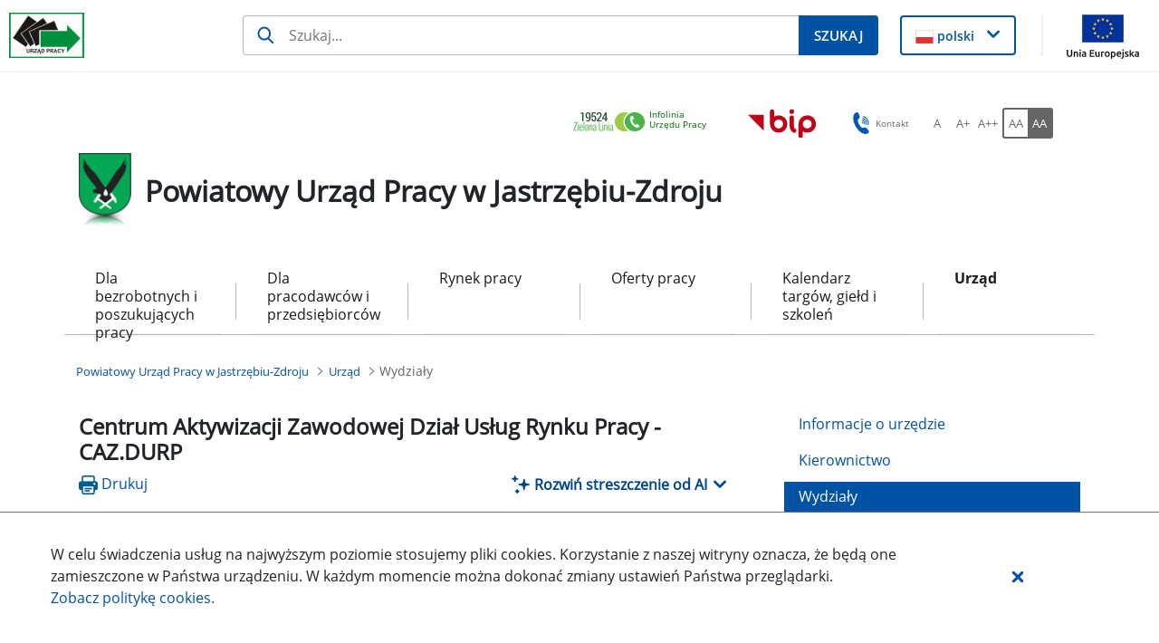

--- FILE ---
content_type: text/html;charset=UTF-8
request_url: https://jastrzebiezdroj.praca.gov.pl/urzad/wydzialy
body_size: 35550
content:
































	
		
			<!DOCTYPE html>































































<html class="ltr" dir="ltr" lang="pl-PL">

<head>
    <title>Wydziały - Powiatowy Urząd Pracy w Jastrzębiu-Zdroju - Administracja</title>

    <meta content="initial-scale=1.0, width=device-width" name="viewport"/>
































<meta content="text/html; charset=UTF-8" http-equiv="content-type" />












<script type="importmap">{"imports":{"@clayui/breadcrumb":"/o/frontend-taglib-clay/__liferay__/exports/@clayui$breadcrumb.js","@clayui/form":"/o/frontend-taglib-clay/__liferay__/exports/@clayui$form.js","react-dom":"/o/frontend-js-react-web/__liferay__/exports/react-dom.js","@clayui/popover":"/o/frontend-taglib-clay/__liferay__/exports/@clayui$popover.js","@clayui/charts":"/o/frontend-taglib-clay/__liferay__/exports/@clayui$charts.js","@clayui/shared":"/o/frontend-taglib-clay/__liferay__/exports/@clayui$shared.js","@clayui/localized-input":"/o/frontend-taglib-clay/__liferay__/exports/@clayui$localized-input.js","@clayui/modal":"/o/frontend-taglib-clay/__liferay__/exports/@clayui$modal.js","@clayui/empty-state":"/o/frontend-taglib-clay/__liferay__/exports/@clayui$empty-state.js","@clayui/color-picker":"/o/frontend-taglib-clay/__liferay__/exports/@clayui$color-picker.js","@clayui/navigation-bar":"/o/frontend-taglib-clay/__liferay__/exports/@clayui$navigation-bar.js","react":"/o/frontend-js-react-web/__liferay__/exports/react.js","@clayui/pagination":"/o/frontend-taglib-clay/__liferay__/exports/@clayui$pagination.js","@clayui/icon":"/o/frontend-taglib-clay/__liferay__/exports/@clayui$icon.js","@clayui/table":"/o/frontend-taglib-clay/__liferay__/exports/@clayui$table.js","@clayui/autocomplete":"/o/frontend-taglib-clay/__liferay__/exports/@clayui$autocomplete.js","@clayui/slider":"/o/frontend-taglib-clay/__liferay__/exports/@clayui$slider.js","@clayui/management-toolbar":"/o/frontend-taglib-clay/__liferay__/exports/@clayui$management-toolbar.js","@clayui/multi-select":"/o/frontend-taglib-clay/__liferay__/exports/@clayui$multi-select.js","@clayui/nav":"/o/frontend-taglib-clay/__liferay__/exports/@clayui$nav.js","@clayui/time-picker":"/o/frontend-taglib-clay/__liferay__/exports/@clayui$time-picker.js","@clayui/provider":"/o/frontend-taglib-clay/__liferay__/exports/@clayui$provider.js","@clayui/upper-toolbar":"/o/frontend-taglib-clay/__liferay__/exports/@clayui$upper-toolbar.js","@clayui/loading-indicator":"/o/frontend-taglib-clay/__liferay__/exports/@clayui$loading-indicator.js","@clayui/panel":"/o/frontend-taglib-clay/__liferay__/exports/@clayui$panel.js","@clayui/drop-down":"/o/frontend-taglib-clay/__liferay__/exports/@clayui$drop-down.js","@clayui/list":"/o/frontend-taglib-clay/__liferay__/exports/@clayui$list.js","@clayui/date-picker":"/o/frontend-taglib-clay/__liferay__/exports/@clayui$date-picker.js","@clayui/label":"/o/frontend-taglib-clay/__liferay__/exports/@clayui$label.js","@clayui/data-provider":"/o/frontend-taglib-clay/__liferay__/exports/@clayui$data-provider.js","@liferay/frontend-js-api/data-set":"/o/frontend-js-dependencies-web/__liferay__/exports/@liferay$js-api$data-set.js","@clayui/core":"/o/frontend-taglib-clay/__liferay__/exports/@clayui$core.js","@clayui/pagination-bar":"/o/frontend-taglib-clay/__liferay__/exports/@clayui$pagination-bar.js","@clayui/layout":"/o/frontend-taglib-clay/__liferay__/exports/@clayui$layout.js","@clayui/multi-step-nav":"/o/frontend-taglib-clay/__liferay__/exports/@clayui$multi-step-nav.js","@liferay/frontend-js-api":"/o/frontend-js-dependencies-web/__liferay__/exports/@liferay$js-api.js","@clayui/css":"/o/frontend-taglib-clay/__liferay__/exports/@clayui$css.js","@clayui/toolbar":"/o/frontend-taglib-clay/__liferay__/exports/@clayui$toolbar.js","@clayui/alert":"/o/frontend-taglib-clay/__liferay__/exports/@clayui$alert.js","@clayui/badge":"/o/frontend-taglib-clay/__liferay__/exports/@clayui$badge.js","@clayui/link":"/o/frontend-taglib-clay/__liferay__/exports/@clayui$link.js","@clayui/card":"/o/frontend-taglib-clay/__liferay__/exports/@clayui$card.js","@clayui/progress-bar":"/o/frontend-taglib-clay/__liferay__/exports/@clayui$progress-bar.js","@clayui/tooltip":"/o/frontend-taglib-clay/__liferay__/exports/@clayui$tooltip.js","@clayui/button":"/o/frontend-taglib-clay/__liferay__/exports/@clayui$button.js","@clayui/tabs":"/o/frontend-taglib-clay/__liferay__/exports/@clayui$tabs.js","@clayui/sticker":"/o/frontend-taglib-clay/__liferay__/exports/@clayui$sticker.js"},"scopes":{}}</script><script data-senna-track="temporary">var Liferay = window.Liferay || {};Liferay.Icons = Liferay.Icons || {};Liferay.Icons.controlPanelSpritemap = 'https://jastrzebiezdroj.praca.gov.pl/o/nnk-admin-theme/images/clay/icons.svg';Liferay.Icons.spritemap = 'https://jastrzebiezdroj.praca.gov.pl/o/labor-office-nnk-theme/images/clay/icons.svg';</script>
<script data-senna-track="permanent" src="/combo?browserId=chrome&minifierType=js&languageId=pl_PL&t=1768761406073&/o/frontend-js-jquery-web/jquery/jquery.min.js&/o/frontend-js-jquery-web/jquery/init.js&/o/frontend-js-jquery-web/jquery/ajax.js&/o/frontend-js-jquery-web/jquery/bootstrap.bundle.min.js&/o/frontend-js-jquery-web/jquery/collapsible_search.js&/o/frontend-js-jquery-web/jquery/fm.js&/o/frontend-js-jquery-web/jquery/form.js&/o/frontend-js-jquery-web/jquery/popper.min.js&/o/frontend-js-jquery-web/jquery/side_navigation.js" type="text/javascript"></script>
<script data-senna-track="permanent" type="text/javascript">window.Liferay = window.Liferay || {}; window.Liferay.CSP = {nonce: ''};</script>
<link data-senna-track="temporary" href="https://jastrzebiezdroj.praca.gov.pl/urzad/wydzialy" rel="canonical" />
<link data-senna-track="temporary" href="https://jastrzebiezdroj.praca.gov.pl/urzad/wydzialy" hreflang="pl-PL" rel="alternate" />
<link data-senna-track="temporary" href="https://jastrzebiezdroj.praca.gov.pl/urzad/wydzialy" hreflang="x-default" rel="alternate" />

<meta property="og:locale" content="pl_PL">
<meta property="og:locale:alternate" content="pl_PL">
<meta property="og:site_name" content="Powiatowy Urząd Pracy w Jastrzębiu-Zdroju">
<meta property="og:title" content="Wydziały - Powiatowy Urząd Pracy w Jastrzębiu-Zdroju - Administracja">
<meta property="og:type" content="website">
<meta property="og:url" content="https://jastrzebiezdroj.praca.gov.pl/urzad/wydzialy">


<link href="https://jastrzebiezdroj.praca.gov.pl/o/labor-office-nnk-theme/images/favicon.ico" rel="apple-touch-icon" />
<link href="https://jastrzebiezdroj.praca.gov.pl/o/labor-office-nnk-theme/images/favicon.ico" rel="icon" />



<link class="lfr-css-file" data-senna-track="temporary" href="https://jastrzebiezdroj.praca.gov.pl/o/labor-office-nnk-theme/css/clay.css?browserId=chrome&amp;themeId=laborofficennk_WAR_laborofficennktheme&amp;minifierType=css&amp;languageId=pl_PL&amp;t=1768757786000" id="liferayAUICSS" rel="stylesheet" type="text/css" />









	<link href="/combo?browserId=chrome&amp;minifierType=css&amp;themeId=laborofficennk_WAR_laborofficennktheme&amp;languageId=pl_PL&amp;com_liferay_asset_publisher_web_portlet_AssetPublisherPortlet_INSTANCE_9KL4UzrZ3jXP:%2Fo%2Fasset-publisher-web%2Fcss%2Fmain.css&amp;com_liferay_journal_content_web_portlet_JournalContentPortlet_INSTANCE_footerSlider:%2Fo%2Fjournal-content-web%2Fcss%2Fmain.css&amp;com_liferay_portal_search_web_search_bar_portlet_SearchBarPortlet_INSTANCE_siteSearchId:%2Fo%2Fportal-search-web%2Fcss%2Fmain.css&amp;com_liferay_product_navigation_product_menu_web_portlet_ProductMenuPortlet:%2Fo%2Fproduct-navigation-product-menu-web%2Fcss%2Fmain.css&amp;com_liferay_product_navigation_user_personal_bar_web_portlet_ProductNavigationUserPersonalBarPortlet:%2Fo%2Fproduct-navigation-user-personal-bar-web%2Fcss%2Fmain.css&amp;com_liferay_site_navigation_menu_web_portlet_SiteNavigationMenuPortlet_INSTANCE_1auSLBPML0TR:%2Fo%2Fsite-navigation-menu-web%2Fcss%2Fmain.css&amp;pl_softiq_nnk_apps_portlets_configurable_header_ConfigurableHeaderPortlet_INSTANCE_headerConfig:%2Fo%2Fpl.softiq.nnk.apps.portlets.configurable.header%2Fcss%2Fmain.css&amp;pl_softiq_nnk_apps_portlets_site_views_counter_SiteViewsCounterPortlet:%2Fo%2Fpl.softiq.nnk.apps.portlets.site.views.counter%2Fcss%2Fmain.css&amp;t=1768757786000" rel="stylesheet" type="text/css"
 data-senna-track="temporary" id="29941fa9" />








<script type="text/javascript" data-senna-track="temporary">
	// <![CDATA[
		var Liferay = Liferay || {};

		Liferay.Browser = {
			acceptsGzip: function() {
				return false;
			},

			

			getMajorVersion: function() {
				return 131.0;
			},

			getRevision: function() {
				return '537.36';
			},
			getVersion: function() {
				return '131.0';
			},

			

			isAir: function() {
				return false;
			},
			isChrome: function() {
				return true;
			},
			isEdge: function() {
				return false;
			},
			isFirefox: function() {
				return false;
			},
			isGecko: function() {
				return true;
			},
			isIe: function() {
				return false;
			},
			isIphone: function() {
				return false;
			},
			isLinux: function() {
				return false;
			},
			isMac: function() {
				return true;
			},
			isMobile: function() {
				return false;
			},
			isMozilla: function() {
				return false;
			},
			isOpera: function() {
				return false;
			},
			isRtf: function() {
				return true;
			},
			isSafari: function() {
				return true;
			},
			isSun: function() {
				return false;
			},
			isWebKit: function() {
				return true;
			},
			isWindows: function() {
				return false;
			}
		};

		Liferay.Data = Liferay.Data || {};

		Liferay.Data.ICONS_INLINE_SVG = true;

		Liferay.Data.NAV_SELECTOR = '#navigation';

		Liferay.Data.NAV_SELECTOR_MOBILE = '#navigationCollapse';

		Liferay.Data.isCustomizationView = function() {
			return false;
		};

		Liferay.Data.notices = [
			
		];

		(function () {
			var available = {};

			var direction = {};

			

				available['pl_PL'] = 'polski\x20\x28Polska\x29';
				direction['pl_PL'] = 'ltr';

			

			Liferay.Language = {
				available,
				direction,
				get: function(key) {
					return key;
				}
			};
		})();

		var featureFlags = {"LPD-11018":false,"LPS-193884":false,"LPS-178642":false,"LPS-193005":false,"LPS-187284":false,"LPS-187285":false,"LPS-114786":false,"LPS-192957":false,"COMMERCE-8087":false,"LRAC-10757":false,"LPS-180090":false,"LPS-170809":false,"LPS-178052":false,"LPS-189856":false,"LPS-187436":false,"LPS-182184":false,"LPS-185892":false,"LPS-186620":false,"COMMERCE-12754":false,"LPS-184404":false,"LPS-180328":false,"LPS-198183":false,"LPS-171364":false,"LPS-153714":false,"LPS-96845":false,"LPS-170670":false,"LPS-141392":false,"LPS-169981":false,"LPD-15804":false,"LPS-153839":false,"LPS-200135":false,"LPS-187793":false,"LPS-177027":false,"LPD-10793":false,"COMMERCE-12192":false,"LPD-11003":false,"LPS-196768":false,"LPS-196724":false,"LPS-196847":false,"LPS-163118":false,"LPS-114700":false,"LPS-135430":false,"LPS-134060":false,"LPS-164563":false,"LPS-122920":false,"LPS-203351":false,"LPS-194395":false,"LPD-6368":false,"LPD-10701":false,"LPS-202104":false,"COMMERCE-9599":false,"LPS-187142":false,"LPD-15596":false,"LPS-198959":false,"LPS-196935":true,"LPS-187854":false,"LPS-176691":false,"LPS-197909":false,"LPS-202534":false,"COMMERCE-8949":false,"COMMERCE-11922":false,"LPS-194362":false,"LPS-165481":false,"LPS-153813":false,"LPS-174455":false,"LPD-10735":false,"COMMERCE-13024":false,"LPS-194763":false,"LPS-165482":false,"LPS-193551":false,"LPS-197477":false,"LPS-174816":false,"LPS-186360":false,"LPS-153332":false,"COMMERCE-12170":false,"LPS-179669":false,"LPS-174417":false,"LPS-183882":false,"LPS-155284":false,"LRAC-15017":false,"LPS-200108":false,"LPS-159643":false,"LPS-161033":false,"LPS-164948":false,"LPS-186870":false,"LPS-186871":false,"LPS-188058":false,"LPS-129412":false,"LPS-166126":false,"LPS-169837":false};

		Liferay.FeatureFlags = Object.keys(featureFlags).reduce(
			(acc, key) => ({
				...acc, [key]: featureFlags[key] === 'true' || featureFlags[key] === true
			}), {}
		);

		Liferay.PortletKeys = {
			DOCUMENT_LIBRARY: 'com_liferay_document_library_web_portlet_DLPortlet',
			DYNAMIC_DATA_MAPPING: 'com_liferay_dynamic_data_mapping_web_portlet_DDMPortlet',
			ITEM_SELECTOR: 'com_liferay_item_selector_web_portlet_ItemSelectorPortlet'
		};

		Liferay.PropsValues = {
			JAVASCRIPT_SINGLE_PAGE_APPLICATION_TIMEOUT: 0,
			UPLOAD_SERVLET_REQUEST_IMPL_MAX_SIZE: 52428800
		};

		Liferay.ThemeDisplay = {

			

			
				getLayoutId: function() {
					return '55';
				},

				

				getLayoutRelativeControlPanelURL: function() {
					return '/group/powiatowy-urzad-pracy-w-jastrzebiu-zdroju/~/control_panel/manage';
				},

				getLayoutRelativeURL: function() {
					return '/urzad/wydzialy';
				},
				getLayoutURL: function() {
					return 'https://jastrzebiezdroj.praca.gov.pl/urzad/wydzialy';
				},
				getParentLayoutId: function() {
					return '7';
				},
				isControlPanel: function() {
					return false;
				},
				isPrivateLayout: function() {
					return 'false';
				},
				isVirtualLayout: function() {
					return false;
				},
			

			getBCP47LanguageId: function() {
				return 'pl-PL';
			},
			getCanonicalURL: function() {

				

				return 'https\x3a\x2f\x2fjastrzebiezdroj\x2epraca\x2egov\x2epl\x2furzad\x2fwydzialy';
			},
			getCDNBaseURL: function() {
				return 'https://jastrzebiezdroj.praca.gov.pl';
			},
			getCDNDynamicResourcesHost: function() {
				return '';
			},
			getCDNHost: function() {
				return '';
			},
			getCompanyGroupId: function() {
				return '10240';
			},
			getCompanyId: function() {
				return '10202';
			},
			getDefaultLanguageId: function() {
				return 'pl_PL';
			},
			getDoAsUserIdEncoded: function() {
				return '';
			},
			getLanguageId: function() {
				return 'pl_PL';
			},
			getParentGroupId: function() {
				return '2125891';
			},
			getPathContext: function() {
				return '';
			},
			getPathImage: function() {
				return '/image';
			},
			getPathJavaScript: function() {
				return '/o/frontend-js-web';
			},
			getPathMain: function() {
				return '/c';
			},
			getPathThemeImages: function() {
				return 'https://jastrzebiezdroj.praca.gov.pl/o/labor-office-nnk-theme/images';
			},
			getPathThemeRoot: function() {
				return '/o/labor-office-nnk-theme';
			},
			getPlid: function() {
				return '2157680';
			},
			getPortalURL: function() {
				return 'https://jastrzebiezdroj.praca.gov.pl';
			},
			getRealUserId: function() {
				return '10206';
			},
			getRemoteAddr: function() {
				return '10.42.3.103';
			},
			getRemoteHost: function() {
				return '10.42.3.103';
			},
			getScopeGroupId: function() {
				return '2125891';
			},
			getScopeGroupIdOrLiveGroupId: function() {
				return '2125891';
			},
			getSessionId: function() {
				return '';
			},
			getSiteAdminURL: function() {
				return 'https://jastrzebiezdroj.praca.gov.pl/group/powiatowy-urzad-pracy-w-jastrzebiu-zdroju/~/control_panel/manage?p_p_lifecycle=0&p_p_state=maximized&p_p_mode=view';
			},
			getSiteGroupId: function() {
				return '2125891';
			},
			getURLControlPanel: function() {
				return '/group/control_panel?refererPlid=2157680';
			},
			getURLHome: function() {
				return 'https\x3a\x2f\x2fjastrzebiezdroj\x2epraca\x2egov\x2epl\x2fstrona-glowna';
			},
			getUserEmailAddress: function() {
				return '';
			},
			getUserId: function() {
				return '10206';
			},
			getUserName: function() {
				return '';
			},
			isAddSessionIdToURL: function() {
				return false;
			},
			isImpersonated: function() {
				return false;
			},
			isSignedIn: function() {
				return false;
			},

			isStagedPortlet: function() {
				
					
						return false;
					
				
			},

			isStateExclusive: function() {
				return false;
			},
			isStateMaximized: function() {
				return false;
			},
			isStatePopUp: function() {
				return false;
			}
		};

		var themeDisplay = Liferay.ThemeDisplay;

		Liferay.AUI = {

			

			getCombine: function() {
				return true;
			},
			getComboPath: function() {
				return '/combo/?browserId=chrome&minifierType=&languageId=pl_PL&t=1768761344929&';
			},
			getDateFormat: function() {
				return '%d.%m.%Y';
			},
			getEditorCKEditorPath: function() {
				return '/o/frontend-editor-ckeditor-web';
			},
			getFilter: function() {
				var filter = 'raw';

				
					
						filter = 'min';
					
					

				return filter;
			},
			getFilterConfig: function() {
				var instance = this;

				var filterConfig = null;

				if (!instance.getCombine()) {
					filterConfig = {
						replaceStr: '.js' + instance.getStaticResourceURLParams(),
						searchExp: '\\.js$'
					};
				}

				return filterConfig;
			},
			getJavaScriptRootPath: function() {
				return '/o/frontend-js-web';
			},
			getPortletRootPath: function() {
				return '/html/portlet';
			},
			getStaticResourceURLParams: function() {
				return '?browserId=chrome&minifierType=&languageId=pl_PL&t=1768761344929';
			}
		};

		Liferay.authToken = 'dR38aE95';

		

		Liferay.currentURL = '\x2furzad\x2fwydzialy';
		Liferay.currentURLEncoded = '\x252Furzad\x252Fwydzialy';
	// ]]>
</script>

<script data-senna-track="temporary" type="text/javascript">window.__CONFIG__= {basePath: '',combine: true, defaultURLParams: null, explainResolutions: false, exposeGlobal: false, logLevel: 'warn', moduleType: 'module', namespace:'Liferay', nonce: '', reportMismatchedAnonymousModules: 'warn', resolvePath: '/o/js_resolve_modules', url: '/combo/?browserId=chrome&minifierType=js&languageId=pl_PL&t=1768761344929&', waitTimeout: 60000};</script><script data-senna-track="permanent" src="/o/frontend-js-loader-modules-extender/loader.js?&mac=9WaMmhziBCkScHZwrrVcOR7VZF4=&browserId=chrome&languageId=pl_PL&minifierType=js" type="text/javascript"></script><script data-senna-track="permanent" src="/combo?browserId=chrome&minifierType=js&languageId=pl_PL&t=1768761344929&/o/frontend-js-aui-web/aui/aui/aui-min.js&/o/frontend-js-aui-web/liferay/modules.js&/o/frontend-js-aui-web/liferay/aui_sandbox.js&/o/frontend-js-aui-web/aui/attribute-base/attribute-base-min.js&/o/frontend-js-aui-web/aui/attribute-complex/attribute-complex-min.js&/o/frontend-js-aui-web/aui/attribute-core/attribute-core-min.js&/o/frontend-js-aui-web/aui/attribute-observable/attribute-observable-min.js&/o/frontend-js-aui-web/aui/attribute-extras/attribute-extras-min.js&/o/frontend-js-aui-web/aui/event-custom-base/event-custom-base-min.js&/o/frontend-js-aui-web/aui/event-custom-complex/event-custom-complex-min.js&/o/frontend-js-aui-web/aui/oop/oop-min.js&/o/frontend-js-aui-web/aui/aui-base-lang/aui-base-lang-min.js&/o/frontend-js-aui-web/liferay/dependency.js&/o/frontend-js-aui-web/liferay/util.js&/o/oauth2-provider-web/js/liferay.js&/o/frontend-js-web/liferay/dom_task_runner.js&/o/frontend-js-web/liferay/events.js&/o/frontend-js-web/liferay/lazy_load.js&/o/frontend-js-web/liferay/liferay.js&/o/frontend-js-web/liferay/global.bundle.js&/o/frontend-js-web/liferay/portlet.js&/o/frontend-js-web/liferay/workflow.js" type="text/javascript"></script>
<script data-senna-track="temporary" type="text/javascript">window.Liferay = Liferay || {}; window.Liferay.OAuth2 = {getAuthorizeURL: function() {return 'https://jastrzebiezdroj.praca.gov.pl/o/oauth2/authorize';}, getBuiltInRedirectURL: function() {return 'https://jastrzebiezdroj.praca.gov.pl/o/oauth2/redirect';}, getIntrospectURL: function() { return 'https://jastrzebiezdroj.praca.gov.pl/o/oauth2/introspect';}, getTokenURL: function() {return 'https://jastrzebiezdroj.praca.gov.pl/o/oauth2/token';}, getUserAgentApplication: function(externalReferenceCode) {return Liferay.OAuth2._userAgentApplications[externalReferenceCode];}, _userAgentApplications: {}}</script><script data-senna-track="temporary" type="text/javascript">try {var MODULE_MAIN='calendar-web@5.0.88/index';var MODULE_PATH='/o/calendar-web';AUI().applyConfig({groups:{calendar:{base:MODULE_PATH+"/js/",combine:Liferay.AUI.getCombine(),filter:Liferay.AUI.getFilterConfig(),modules:{"liferay-calendar-a11y":{path:"calendar_a11y.js",requires:["calendar"]},"liferay-calendar-container":{path:"calendar_container.js",requires:["aui-alert","aui-base","aui-component","liferay-portlet-base"]},"liferay-calendar-date-picker-sanitizer":{path:"date_picker_sanitizer.js",requires:["aui-base"]},"liferay-calendar-interval-selector":{path:"interval_selector.js",requires:["aui-base","liferay-portlet-base"]},"liferay-calendar-interval-selector-scheduler-event-link":{path:"interval_selector_scheduler_event_link.js",requires:["aui-base","liferay-portlet-base"]},"liferay-calendar-list":{path:"calendar_list.js",requires:["aui-template-deprecated","liferay-scheduler"]},"liferay-calendar-message-util":{path:"message_util.js",requires:["liferay-util-window"]},"liferay-calendar-recurrence-converter":{path:"recurrence_converter.js",requires:[]},"liferay-calendar-recurrence-dialog":{path:"recurrence.js",requires:["aui-base","liferay-calendar-recurrence-util"]},"liferay-calendar-recurrence-util":{path:"recurrence_util.js",requires:["aui-base","liferay-util-window"]},"liferay-calendar-reminders":{path:"calendar_reminders.js",requires:["aui-base"]},"liferay-calendar-remote-services":{path:"remote_services.js",requires:["aui-base","aui-component","liferay-calendar-util","liferay-portlet-base"]},"liferay-calendar-session-listener":{path:"session_listener.js",requires:["aui-base","liferay-scheduler"]},"liferay-calendar-simple-color-picker":{path:"simple_color_picker.js",requires:["aui-base","aui-template-deprecated"]},"liferay-calendar-simple-menu":{path:"simple_menu.js",requires:["aui-base","aui-template-deprecated","event-outside","event-touch","widget-modality","widget-position","widget-position-align","widget-position-constrain","widget-stack","widget-stdmod"]},"liferay-calendar-util":{path:"calendar_util.js",requires:["aui-datatype","aui-io","aui-scheduler","aui-toolbar","autocomplete","autocomplete-highlighters"]},"liferay-scheduler":{path:"scheduler.js",requires:["async-queue","aui-datatype","aui-scheduler","dd-plugin","liferay-calendar-a11y","liferay-calendar-message-util","liferay-calendar-recurrence-converter","liferay-calendar-recurrence-util","liferay-calendar-util","liferay-scheduler-event-recorder","liferay-scheduler-models","promise","resize-plugin"]},"liferay-scheduler-event-recorder":{path:"scheduler_event_recorder.js",requires:["dd-plugin","liferay-calendar-util","resize-plugin"]},"liferay-scheduler-models":{path:"scheduler_models.js",requires:["aui-datatype","dd-plugin","liferay-calendar-util"]}},root:MODULE_PATH+"/js/"}}});
} catch(error) {console.error(error);}try {var MODULE_MAIN='portal-search-web@6.0.126/index';var MODULE_PATH='/o/portal-search-web';AUI().applyConfig({groups:{search:{base:MODULE_PATH+"/js/",combine:Liferay.AUI.getCombine(),filter:Liferay.AUI.getFilterConfig(),modules:{"liferay-search-custom-filter":{path:"custom_filter.js",requires:[]},"liferay-search-date-facet":{path:"date_facet.js",requires:["aui-form-validator","liferay-search-facet-util"]},"liferay-search-facet-util":{path:"facet_util.js",requires:[]},"liferay-search-modified-facet":{path:"modified_facet.js",requires:["aui-form-validator","liferay-search-facet-util"]},"liferay-search-sort-configuration":{path:"sort_configuration.js",requires:["aui-node"]},"liferay-search-sort-util":{path:"sort_util.js",requires:[]}},root:MODULE_PATH+"/js/"}}});
} catch(error) {console.error(error);}try {var MODULE_MAIN='contacts-web@5.0.56/index';var MODULE_PATH='/o/contacts-web';AUI().applyConfig({groups:{contactscenter:{base:MODULE_PATH+"/js/",combine:Liferay.AUI.getCombine(),filter:Liferay.AUI.getFilterConfig(),modules:{"liferay-contacts-center":{path:"main.js",requires:["aui-io-plugin-deprecated","aui-toolbar","autocomplete-base","datasource-io","json-parse","liferay-portlet-base","liferay-util-window"]}},root:MODULE_PATH+"/js/"}}});
} catch(error) {console.error(error);}try {var MODULE_MAIN='exportimport-web@5.0.82/index';var MODULE_PATH='/o/exportimport-web';AUI().applyConfig({groups:{exportimportweb:{base:MODULE_PATH+"/",combine:Liferay.AUI.getCombine(),filter:Liferay.AUI.getFilterConfig(),modules:{"liferay-export-import-export-import":{path:"js/main.js",requires:["aui-datatype","aui-dialog-iframe-deprecated","aui-modal","aui-parse-content","aui-toggler","liferay-portlet-base","liferay-util-window"]}},root:MODULE_PATH+"/"}}});
} catch(error) {console.error(error);}try {var MODULE_MAIN='dynamic-data-mapping-web@5.0.99/index';var MODULE_PATH='/o/dynamic-data-mapping-web';!function(){const a=Liferay.AUI;AUI().applyConfig({groups:{ddm:{base:MODULE_PATH+"/js/",combine:Liferay.AUI.getCombine(),filter:a.getFilterConfig(),modules:{"liferay-ddm-form":{path:"ddm_form.js",requires:["aui-base","aui-datatable","aui-datatype","aui-image-viewer","aui-parse-content","aui-set","aui-sortable-list","json","liferay-form","liferay-map-base","liferay-translation-manager","liferay-util-window"]},"liferay-portlet-dynamic-data-mapping":{condition:{trigger:"liferay-document-library"},path:"main.js",requires:["arraysort","aui-form-builder-deprecated","aui-form-validator","aui-map","aui-text-unicode","json","liferay-menu","liferay-translation-manager","liferay-util-window","text"]},"liferay-portlet-dynamic-data-mapping-custom-fields":{condition:{trigger:"liferay-document-library"},path:"custom_fields.js",requires:["liferay-portlet-dynamic-data-mapping"]}},root:MODULE_PATH+"/js/"}}})}();
} catch(error) {console.error(error);}try {var MODULE_MAIN='staging-processes-web@5.0.54/index';var MODULE_PATH='/o/staging-processes-web';AUI().applyConfig({groups:{stagingprocessesweb:{base:MODULE_PATH+"/",combine:Liferay.AUI.getCombine(),filter:Liferay.AUI.getFilterConfig(),modules:{"liferay-staging-processes-export-import":{path:"js/main.js",requires:["aui-datatype","aui-dialog-iframe-deprecated","aui-modal","aui-parse-content","aui-toggler","liferay-portlet-base","liferay-util-window"]}},root:MODULE_PATH+"/"}}});
} catch(error) {console.error(error);}try {var MODULE_MAIN='@liferay/frontend-js-state-web@1.0.19/index';var MODULE_PATH='/o/frontend-js-state-web';AUI().applyConfig({groups:{state:{mainModule:MODULE_MAIN}}});
} catch(error) {console.error(error);}try {var MODULE_MAIN='@liferay/frontend-js-react-web@5.0.36/index';var MODULE_PATH='/o/frontend-js-react-web';AUI().applyConfig({groups:{react:{mainModule:MODULE_MAIN}}});
} catch(error) {console.error(error);}try {var MODULE_MAIN='frontend-js-components-web@2.0.62/index';var MODULE_PATH='/o/frontend-js-components-web';AUI().applyConfig({groups:{components:{mainModule:MODULE_MAIN}}});
} catch(error) {console.error(error);}try {var MODULE_MAIN='@liferay/document-library-web@6.0.176/document_library/js/index';var MODULE_PATH='/o/document-library-web';AUI().applyConfig({groups:{dl:{base:MODULE_PATH+"/document_library/js/legacy/",combine:Liferay.AUI.getCombine(),filter:Liferay.AUI.getFilterConfig(),modules:{"document-library-upload-component":{path:"DocumentLibraryUpload.js",requires:["aui-component","aui-data-set-deprecated","aui-overlay-manager-deprecated","aui-overlay-mask-deprecated","aui-parse-content","aui-progressbar","aui-template-deprecated","liferay-search-container","querystring-parse-simple","uploader"]}},root:MODULE_PATH+"/document_library/js/legacy/"}}});
} catch(error) {console.error(error);}try {var MODULE_MAIN='frontend-editor-alloyeditor-web@5.0.45/index';var MODULE_PATH='/o/frontend-editor-alloyeditor-web';AUI().applyConfig({groups:{alloyeditor:{base:MODULE_PATH+"/js/",combine:Liferay.AUI.getCombine(),filter:Liferay.AUI.getFilterConfig(),modules:{"liferay-alloy-editor":{path:"alloyeditor.js",requires:["aui-component","liferay-portlet-base","timers"]},"liferay-alloy-editor-source":{path:"alloyeditor_source.js",requires:["aui-debounce","liferay-fullscreen-source-editor","liferay-source-editor","plugin"]}},root:MODULE_PATH+"/js/"}}});
} catch(error) {console.error(error);}</script>




<script type="text/javascript" data-senna-track="temporary">
	// <![CDATA[
		
			
				
		

		
	// ]]>
</script>





	
		

			

			
		
		



	
		

			

			
		
		



	
		

			

			
		
	












	



















<link class="lfr-css-file" data-senna-track="temporary" href="https://jastrzebiezdroj.praca.gov.pl/o/labor-office-nnk-theme/css/main.css?browserId=chrome&amp;themeId=laborofficennk_WAR_laborofficennktheme&amp;minifierType=css&amp;languageId=pl_PL&amp;t=1768757786000" id="liferayThemeCSS" rel="stylesheet" type="text/css" />








	<style data-senna-track="temporary" type="text/css">

		

			

				

					

#p_p_id_com_liferay_asset_publisher_web_portlet_AssetPublisherPortlet_INSTANCE_9KL4UzrZ3jXP_ .portlet-content {

}




				

			

		

			

		

			

		

			

		

			

		

			

		

			

				

					

#p_p_id_com_liferay_site_navigation_menu_web_portlet_SiteNavigationMenuPortlet_INSTANCE_1auSLBPML0TR_ .portlet-content {

}




				

			

		

			

		

			

		

			

		

	</style>


<style data-senna-track="temporary" type="text/css">
</style>










<script type="text/javascript" data-senna-track="temporary">
	if (window.Analytics) {
		window._com_liferay_document_library_analytics_isViewFileEntry = false;
	}
</script>













<script type="text/javascript">
Liferay.on(
	'ddmFieldBlur', function(event) {
		if (window.Analytics) {
			Analytics.send(
				'fieldBlurred',
				'Form',
				{
					fieldName: event.fieldName,
					focusDuration: event.focusDuration,
					formId: event.formId,
					formPageTitle: event.formPageTitle,
					page: event.page,
					title: event.title
				}
			);
		}
	}
);

Liferay.on(
	'ddmFieldFocus', function(event) {
		if (window.Analytics) {
			Analytics.send(
				'fieldFocused',
				'Form',
				{
					fieldName: event.fieldName,
					formId: event.formId,
					formPageTitle: event.formPageTitle,
					page: event.page,
					title:event.title
				}
			);
		}
	}
);

Liferay.on(
	'ddmFormPageShow', function(event) {
		if (window.Analytics) {
			Analytics.send(
				'pageViewed',
				'Form',
				{
					formId: event.formId,
					formPageTitle: event.formPageTitle,
					page: event.page,
					title: event.title
				}
			);
		}
	}
);

Liferay.on(
	'ddmFormSubmit', function(event) {
		if (window.Analytics) {
			Analytics.send(
				'formSubmitted',
				'Form',
				{
					formId: event.formId,
					title: event.title
				}
			);
		}
	}
);

Liferay.on(
	'ddmFormView', function(event) {
		if (window.Analytics) {
			Analytics.send(
				'formViewed',
				'Form',
				{
					formId: event.formId,
					title: event.title
				}
			);
		}
	}
);

</script><script>

</script>














    <script src="/o/nnk-theme/js/vendor/owl.carousel.min.js" type="text/javascript"></script>

    <script src="/o/nnk-theme/js/vendor/js.cookie.min.js" type="text/javascript"></script>

    <link href="/o/nnk-theme/images/favicons/default/favicon.ico" rel="Shortcut Icon">

    <script src="/o/nnk-theme/js/vendor/lightbox.js" type="text/javascript"></script>

    <script src="/o/nnk-theme/js/minify/modules.js"></script>

</head>

<body class="chrome controls-visible nnk-color-scheme-default yui3-skin-sam signed-out public-page organization-site ">
<div class="body-cover">
    <div class="page-container">














































	<nav aria-label="Szybkie linki" class="bg-dark cadmin quick-access-nav text-center text-white" id="emmf_quickAccessNav">
		
			
				<a class="d-block p-2 sr-only sr-only-focusable text-reset" href="#main-content">
		Przejdź do zawartości
	</a>
			
			
	</nav>











































































        <div class="nnk-theme" id="wrapper">
<div class="govpl cookie-bar-container cookie-bar-hide">
    <div class="main-container container">
        <div class="row">
            <div class="message-container">
                <p>W celu świadczenia usług na najwyższym poziomie stosujemy pliki <span lang='en'>cookies</span>. Korzystanie z naszej witryny oznacza, że będą one zamieszczone w Państwa urządzeniu. W każdym momencie można dokonać zmiany ustawień Państwa przeglądarki. <a id='cookie-bar-link' class='cookie-link' href='/polityka-plikow-cookies' >Zobacz politykę <span lang='en'>cookies</span>.</a></p>
            </div>
            <div
              class="cookiebar-close"
              role="button"
              tabindex="0"
              title="Zamknij"
              aria-label="Zamknij"
            >
            </div>
        </div>
    </div>
    <script>
        if(jQuery){
            cookieBar.startModule();
        }
    </script>
</div>

            <header id="banner" role="banner">
                <div id="bg-center">&nbsp;</div>
                <div id="bg-right">&nbsp;</div>
                <div id="bg-left">&nbsp;</div>

<div id="heading" class="section-heading">

    <h1 class="sr-only">Wydziały - Powiatowy Urząd Pracy w Jastrzębiu-Zdroju</h1>

    <div class="main-container container">
        <div class="row govpl nnk-main-container">
            <nav class="govpl__top-bar container-fluid">

                <div class="govpl__header-left">
                    <div class="govpl__logo">
                        <a href="https://jastrzebiezdroj.praca.gov.pl"
                           title="Strona główna - Powiatowy Urząd Pracy w Jastrzębiu-Zdroju"
                        >
                            <img
                                    src="/o/nnk-theme/images/logos/Urzad-Pracy-logo.jpg"
                                    alt="Logo urzędu Pracy"
                                    height="50">
                        </a>

                    </div>
                </div>

                <div id="accessibility-header-menu" class="accessibility-header-container">
                  <nav class="accessibility-header-menu">
                    <a href="#unit-menu">Przejdź do menu</a>
                    <a href="#content">Przejdź do zawartości</a>
                    <a href="#page-footer">Przejdź do stopki</a>
                  </nav>
                </div>

                <div class="govpl__header-right">
                    <style type="text/css">
                        .search-form input::placeholder:before {
                            content: "Szukaj usługi, informacji";
                        }
                        .search-form .portlet-content button:before {
                            content: "SZUKAJ";
                        }
                    </style>
                    <div class="govpl__search-input search-form col">
                        <div class="govpl__search" role="search">







































































	

	<div class="portlet-boundary portlet-boundary_com_liferay_portal_search_web_search_bar_portlet_SearchBarPortlet_  portlet-static portlet-static-end portlet-barebone portlet-search-bar " id="p_p_id_com_liferay_portal_search_web_search_bar_portlet_SearchBarPortlet_INSTANCE_siteSearchId_">
		<span id="p_com_liferay_portal_search_web_search_bar_portlet_SearchBarPortlet_INSTANCE_siteSearchId"></span>




	

	
		
			


































	
		

<section class="portlet" id="portlet_com_liferay_portal_search_web_search_bar_portlet_SearchBarPortlet_INSTANCE_siteSearchId">


    <div class="portlet-content">

        <div class="autofit-float autofit-row portlet-header">
            <div class="autofit-col autofit-col-expand">
                    <a class="portlet-title-text">Pasek wyszukiwania</a>
            </div>

            <div class="autofit-col autofit-col-end">
                <div class="autofit-section">
                </div>
            </div>
        </div>

        
			<div class=" portlet-content-container">
				


	<div class="portlet-body">



	
		
			
				
					







































	

	








	

				

				
					
						


	

		


















	
	
		























































<form action="https://jastrzebiezdroj.praca.gov.pl/wyniki-wyszukiwania" class="form  " data-fm-namespace="_com_liferay_portal_search_web_search_bar_portlet_SearchBarPortlet_INSTANCE_siteSearchId_" id="_com_liferay_portal_search_web_search_bar_portlet_SearchBarPortlet_INSTANCE_siteSearchId_fm" method="get" name="_com_liferay_portal_search_web_search_bar_portlet_SearchBarPortlet_INSTANCE_siteSearchId_fm" >
	

	


































































	

		

		
			
				<input  class="field form-control"  id="_com_liferay_portal_search_web_search_bar_portlet_SearchBarPortlet_INSTANCE_siteSearchId_formDate"    name="_com_liferay_portal_search_web_search_bar_portlet_SearchBarPortlet_INSTANCE_siteSearchId_formDate"     type="hidden" value="1768814389474"   />
			
		

		
	









			

			

			





































				
					
						<div id="_com_liferay_portal_search_web_search_bar_portlet_SearchBarPortlet_INSTANCE_siteSearchId_reactSearchBar">
							<div id="hvsv"></div><script>
Liferay.Loader.require(
'portal-template-react-renderer-impl@5.0.13',
'portal-search-web@6.0.126/js/components/SearchBar',
function(indexhvsv, renderFunctionhvsv) {
try {
(function() {
indexhvsv.render(renderFunctionhvsv.default, {"isSearchExperiencesSupported":true,"letUserChooseScope":false,"componentId":null,"keywords":"","selectedEverythingSearchScope":false,"scopeParameterStringEverything":"everything","locale":{"ISO3Country":"POL","ISO3Language":"pol","country":"PL","displayCountry":"Poland","displayLanguage":"Polish","displayName":"Polish (Poland)","displayScript":"","displayVariant":"","extensionKeys":[],"language":"pl","script":"","unicodeLocaleAttributes":[],"unicodeLocaleKeys":[],"variant":""},"suggestionsDisplayThreshold":3,"isDXP":false,"scopeParameterStringCurrentSite":"this-site","suggestionsContributorConfiguration":"[{\"contributorName\":\"basic\",\"displayGroupName\":\"suggestions\",\"size\":5}]","destinationFriendlyURL":"\/wyniki-wyszukiwania","emptySearchEnabled":false,"scopeParameterName":"scope","keywordsParameterName":"q","portletId":"com_liferay_portal_search_web_search_bar_portlet_SearchBarPortlet_INSTANCE_siteSearchId","paginationStartParameterName":"","searchURL":"https:\/\/jastrzebiezdroj.praca.gov.pl\/wyniki-wyszukiwania","suggestionsURL":"\/o\/portal-search-rest\/v1.0\/suggestions","portletNamespace":"_com_liferay_portal_search_web_search_bar_portlet_SearchBarPortlet_INSTANCE_siteSearchId_"}, 'hvsv');
})();
} catch (err) {
	console.error(err);
}
});

</script>
						</div>
					
					
				
			
		





















































	

	
</form>



<script>
AUI().use(
  'liferay-form',
function(A) {
(function() {
var $ = AUI.$;var _ = AUI._;
	Liferay.Form.register(
		{
			id: '_com_liferay_portal_search_web_search_bar_portlet_SearchBarPortlet_INSTANCE_siteSearchId_fm'

			
				, fieldRules: [

					

				]
			

			

			, validateOnBlur: true
		}
	);

	var onDestroyPortlet = function(event) {
		if (event.portletId === 'com_liferay_portal_search_web_search_bar_portlet_SearchBarPortlet_INSTANCE_siteSearchId') {
			delete Liferay.Form._INSTANCES['_com_liferay_portal_search_web_search_bar_portlet_SearchBarPortlet_INSTANCE_siteSearchId_fm'];
		}
	};

	Liferay.on('destroyPortlet', onDestroyPortlet);

	

	Liferay.fire(
		'_com_liferay_portal_search_web_search_bar_portlet_SearchBarPortlet_INSTANCE_siteSearchId_formReady',
		{
			formName: '_com_liferay_portal_search_web_search_bar_portlet_SearchBarPortlet_INSTANCE_siteSearchId_fm'
		}
	);
})();
});

</script>

		<script>
Liferay.Loader.require(
'portal-search-web@6.0.126/js/SearchBar',
function(SearchBar) {
try {
(function() {
Liferay.component('__UNNAMED_COMPONENT__5c5a51d9-f6ff-c21a-82ba-e98254f6a36b', new SearchBar.default({"spritemap":"https:\/\/jastrzebiezdroj.praca.gov.pl\/o\/labor-office-nnk-theme\/images\/clay\/icons.svg","namespace":"_com_liferay_portal_search_web_search_bar_portlet_SearchBarPortlet_INSTANCE_siteSearchId_"}), { destroyOnNavigate: true, portletId: 'com_liferay_portal_search_web_search_bar_portlet_SearchBarPortlet_INSTANCE_siteSearchId'});
})();
} catch (err) {
	console.error(err);
}
});

</script>
	


	
	
					
				
			
		
	
	


	</div>

			</div>
		
    </div>
</section>
	

		
		







	</div>






                        </div>
                    </div>

                    <div class="translate  d-none d-lg-block">
<div class="language-switcher govpl__button btn btn-secondary">
    <a href="javascript:void(0)" class="language-selected notranslate">
        <span class="language-default">
            <img width="20px" alt="" src="/o/nnk-theme/images/flags/pl.svg">
polski        </span>
        <span class="language-changed">
            <img width="20px" alt="" src="/o/nnk-theme/images/flags/pl.svg">
polski        </span>
    </a>
    <ul class="language-switcher-container">
                <li>
                    <a class="language-option notranslate"
                        hreflang="en" href="javascript:void(0)">
angielski                    </a>
                </li>
                <li>
                    <a class="language-option notranslate"
                        hreflang="uk" href="javascript:void(0)">
ukraiński                    </a>
                </li>
                <li>
                    <a class="language-option notranslate"
                        hreflang="ru" href="javascript:void(0)">
rosyjski                    </a>
                </li>
                <li>
                    <a class="language-option notranslate"
                        hreflang="be" href="javascript:void(0)">
białoruski                    </a>
                </li>
    </ul>
</div>


<script>
    function googleTranslateElementInit() {
        new google.translate.TranslateElement({
            pageLanguage: 'pl'
            }, 'google_translate_element');
        $("#google_translate_element .dummy").hide();
    }
    var scriptUrl = '//translate.google.com/translate_a/element.js?cb=googleTranslateElementInit';
    jQuery.getScript( scriptUrl, function( data, textStatus, jqxhr ) { });
</script>
                    </div>

                    <span class="govpl__separator"></span>

                    <div class="govpl__eu-logo">
                        <img src="/o/nnk-theme/images/logos/ue-logo-color.png"
                                alt="Unia Europejska">
                    </div>

                </div>

            </nav>
            <div class="govpl__search-input search-form container-fluid">
                <div class="govpl__search govpl__search-mobile" role="search">







































































	

	<div class="portlet-boundary portlet-boundary_com_liferay_portal_search_web_search_bar_portlet_SearchBarPortlet_  portlet-static portlet-static-end portlet-barebone portlet-search-bar " id="p_p_id_com_liferay_portal_search_web_search_bar_portlet_SearchBarPortlet_INSTANCE_siteSearchId_">
		<span id="p_com_liferay_portal_search_web_search_bar_portlet_SearchBarPortlet_INSTANCE_siteSearchId"></span>




	

	
		
			


































	
		

<section class="portlet" id="portlet_com_liferay_portal_search_web_search_bar_portlet_SearchBarPortlet_INSTANCE_siteSearchId">


    <div class="portlet-content">

        <div class="autofit-float autofit-row portlet-header">
            <div class="autofit-col autofit-col-expand">
                    <a class="portlet-title-text">Pasek wyszukiwania</a>
            </div>

            <div class="autofit-col autofit-col-end">
                <div class="autofit-section">
                </div>
            </div>
        </div>

        
			<div class=" portlet-content-container">
				


	<div class="portlet-body">



	
		
			
				
					







































	

	








	

				

				
					
						


	

		


















	
	
		























































<form action="https://jastrzebiezdroj.praca.gov.pl/wyniki-wyszukiwania" class="form  " data-fm-namespace="_com_liferay_portal_search_web_search_bar_portlet_SearchBarPortlet_INSTANCE_siteSearchId_" id="_com_liferay_portal_search_web_search_bar_portlet_SearchBarPortlet_INSTANCE_siteSearchId_fm" method="get" name="_com_liferay_portal_search_web_search_bar_portlet_SearchBarPortlet_INSTANCE_siteSearchId_fm" >
	

	


































































	

		

		
			
				<input  class="field form-control"  id="_com_liferay_portal_search_web_search_bar_portlet_SearchBarPortlet_INSTANCE_siteSearchId_formDate"    name="_com_liferay_portal_search_web_search_bar_portlet_SearchBarPortlet_INSTANCE_siteSearchId_formDate"     type="hidden" value="1768814389476"   />
			
		

		
	









			

			

			





































				
					
						<div id="_com_liferay_portal_search_web_search_bar_portlet_SearchBarPortlet_INSTANCE_siteSearchId_reactSearchBar">
							<div id="qgow"></div><script>
Liferay.Loader.require(
'portal-template-react-renderer-impl@5.0.13',
'portal-search-web@6.0.126/js/components/SearchBar',
function(indexqgow, renderFunctionqgow) {
try {
(function() {
indexqgow.render(renderFunctionqgow.default, {"isSearchExperiencesSupported":true,"letUserChooseScope":false,"componentId":null,"keywords":"","selectedEverythingSearchScope":false,"scopeParameterStringEverything":"everything","locale":{"ISO3Country":"POL","ISO3Language":"pol","country":"PL","displayCountry":"Poland","displayLanguage":"Polish","displayName":"Polish (Poland)","displayScript":"","displayVariant":"","extensionKeys":[],"language":"pl","script":"","unicodeLocaleAttributes":[],"unicodeLocaleKeys":[],"variant":""},"suggestionsDisplayThreshold":3,"isDXP":false,"scopeParameterStringCurrentSite":"this-site","suggestionsContributorConfiguration":"[{\"contributorName\":\"basic\",\"displayGroupName\":\"suggestions\",\"size\":5}]","destinationFriendlyURL":"\/wyniki-wyszukiwania","emptySearchEnabled":false,"scopeParameterName":"scope","keywordsParameterName":"q","portletId":"com_liferay_portal_search_web_search_bar_portlet_SearchBarPortlet_INSTANCE_siteSearchId","paginationStartParameterName":"","searchURL":"https:\/\/jastrzebiezdroj.praca.gov.pl\/wyniki-wyszukiwania","suggestionsURL":"\/o\/portal-search-rest\/v1.0\/suggestions","portletNamespace":"_com_liferay_portal_search_web_search_bar_portlet_SearchBarPortlet_INSTANCE_siteSearchId_"}, 'qgow');
})();
} catch (err) {
	console.error(err);
}
});

</script>
						</div>
					
					
				
			
		





















































	

	
</form>



<script>
AUI().use(
  'liferay-form',
function(A) {
(function() {
var $ = AUI.$;var _ = AUI._;
	Liferay.Form.register(
		{
			id: '_com_liferay_portal_search_web_search_bar_portlet_SearchBarPortlet_INSTANCE_siteSearchId_fm'

			
				, fieldRules: [

					

				]
			

			

			, validateOnBlur: true
		}
	);

	var onDestroyPortlet = function(event) {
		if (event.portletId === 'com_liferay_portal_search_web_search_bar_portlet_SearchBarPortlet_INSTANCE_siteSearchId') {
			delete Liferay.Form._INSTANCES['_com_liferay_portal_search_web_search_bar_portlet_SearchBarPortlet_INSTANCE_siteSearchId_fm'];
		}
	};

	Liferay.on('destroyPortlet', onDestroyPortlet);

	

	Liferay.fire(
		'_com_liferay_portal_search_web_search_bar_portlet_SearchBarPortlet_INSTANCE_siteSearchId_formReady',
		{
			formName: '_com_liferay_portal_search_web_search_bar_portlet_SearchBarPortlet_INSTANCE_siteSearchId_fm'
		}
	);
})();
});

</script>

		<script>
Liferay.Loader.require(
'portal-search-web@6.0.126/js/SearchBar',
function(SearchBar) {
try {
(function() {
Liferay.component('__UNNAMED_COMPONENT__0d4f868d-7dcc-afb2-3be7-ac718dddc3cf', new SearchBar.default({"spritemap":"https:\/\/jastrzebiezdroj.praca.gov.pl\/o\/labor-office-nnk-theme\/images\/clay\/icons.svg","namespace":"_com_liferay_portal_search_web_search_bar_portlet_SearchBarPortlet_INSTANCE_siteSearchId_"}), { destroyOnNavigate: true, portletId: 'com_liferay_portal_search_web_search_bar_portlet_SearchBarPortlet_INSTANCE_siteSearchId'});
})();
} catch (err) {
	console.error(err);
}
});

</script>
	


	
	
					
				
			
		
	
	


	</div>

			</div>
		
    </div>
</section>
	

		
		







	</div>






                </div>
            </div>
            <script>
                if(jQuery){
                    fontResizer.startModule();
                    highContrast.startModule();
                }
            </script>
        </div>
        <div class="govpl-spacer"></div>




































	

	<div class="portlet-boundary portlet-boundary_pl_softiq_nnk_apps_portlets_configurable_header_ConfigurableHeaderPortlet_  portlet-static portlet-static-end portlet-borderless ConfigurableHeader " id="p_p_id_pl_softiq_nnk_apps_portlets_configurable_header_ConfigurableHeaderPortlet_INSTANCE_headerConfig_">
		<span id="p_pl_softiq_nnk_apps_portlets_configurable_header_ConfigurableHeaderPortlet_INSTANCE_headerConfig"></span>




	

	
		
			


































	
		

<section class="portlet" id="portlet_pl_softiq_nnk_apps_portlets_configurable_header_ConfigurableHeaderPortlet_INSTANCE_headerConfig">


    <div class="portlet-content">

        <div class="autofit-float autofit-row portlet-header">
            <div class="autofit-col autofit-col-expand">
                    <a class="portlet-title-text">Nagłówek PUP-WUP</a>
            </div>

            <div class="autofit-col autofit-col-end">
                <div class="autofit-section">
                </div>
            </div>
        </div>

        
			<div class=" portlet-content-container">
				


	<div class="portlet-body">



	
		
			
				
					







































	

	








	

				

				
					
						


	

		


















<div>
    <div class="row section-website-tools dont-break align-items-center justify-content-end">
        <div>
            <ul>
                
                
                <li class="infolinia icon-link">
                    <a href="http://zielonalinia.gov.pl/" role="link">
                        <span class="ico">Infolinia Urzędu Pracy</span>
                    </a>
                </li>
                
                    <li class="contact icon-link">
                        <a href="http://pup.jastrzebiezdroj.ibip.pl/public/">
                            <img
                            src="/o/nnk-theme/images/logos/bip.svg"
                            alt="BIP"
                            height="32"
                            />
                        </a>
                    </li>
                
                <li class="contact icon-link">
                    <a
                    
                        
                            href="https://jastrzebiezdroj.praca.gov.pl/urzad/dane-kontaktowe"
                        
                    
                        title="kontakt"  role="button"><span class="ico">&nbsp;</span>Kontakt</a>
                </li>
                <li class="font-size font-size-switcher-small">
                    <a href="javascript:void(0)" aria-label="A Ustaw standardowy rozmiar czcionki. Przycisk." >
                        <span aria-hidden="true">A</span>
                        <span class="sr-only">Ustaw standardowy rozmiar czcionki</span>
                    </a>
                </li>
                <li class="font-size font-size-switcher-medium">
                    <a href="javascript:void(0)" aria-label="A+ Ustaw średni rozmiar czcionki. Przycisk." >
                        <span aria-hidden="true" >A+</span>
                        <span class="sr-only">Ustaw średni rozmiar czcionki</span>
                    </a>
                </li>
                <li class="font-size font-size-switcher-big">
                    <a href="javascript:void(0)" aria-label="A++ Ustaw duży rozmiar czcionki. Przycisk." >
                        <span aria-hidden="true" >A++</span>
                        <span class="sr-only">Ustaw duży rozmiar czcionki</span>
                    </a>
                </li>
                <li class="color-theme">
                    <a class="positive" href="javascript:void(0)" aria-label="AA Włącz wersję standardową. Przycisk." >
                        <span aria-hidden="true" >AA</span>
                        <span class="sr-only">Włącz wersje standardową</span>
                    </a>
                    <a class="negative" href="javascript:void(0)" aria-label="AA Włącz wersję wysokiego kontrastu. Przycisk." >
                        <span aria-hidden="true" >AA</span>
                        <span class="sr-only">Włącz wersje wysokiego kontrastu</span>
                    </a>
                </li>
                <li id="portlet-translate-anchor" class="translate d-lg-none">
                </li>
            </ul>
        </div>
    </div>
    <div class="row section-logo">
        <div class="container">
            <div class="row">
                <div class="site-logo d-flex col-auto">
                    <a
                        
                            
                                href="https://jastrzebiezdroj.praca.gov.pl"
                            
                        
                        title="Przejdź do Powiatowy Urząd Pracy w Jastrzębiu-Zdroju">
                        <img
                            
                                
                                    src="/quick_image/path/site/herb/2125891.png"
                                
                                
                            alt="Herb powiatu"
                            height="84" />
                    </a>

                    

                </div>
                <div class="site-name flex">
                    Powiatowy Urząd Pracy w Jastrzębiu-Zdroju
                </div>
            </div>
        </div>
    </div>
</div>


	
	
					
				
			
		
	
	


	</div>

			</div>
		
    </div>
</section>
	

		
		







	</div>






        <script>
            if(jQuery){
                fontResizer.startModule();
                highContrast.startModule();
                Liferay.on('allPortletsReady', function () {
                    $(".govpl div.translate .language-switcher").clone().appendTo("#portlet-translate-anchor")
                    languageSelect.startModule('google-translate-2');
                });
            }
        </script>
    </div>
</div>

<header class="">
    <div class="main-container container">
        <div>
            <nav id="unit-menu">
                <h2 class="sr-only">Menu główne</h2>
                <p href="#" id="unit-menu-toggle" aria-haspopup="true" role="button" aria-expanded="false">MENU<i></i></p>
                <ul id="unit-menu-list" role="menu">
                        <li id="unit-submenu-2" role="presentation">
                            <div>
                                <a class=""  aria-expanded="true" href="https://jastrzebiezdroj.praca.gov.pl/dla-bezrobotnych-i-poszukujacych-pracy"
                                     role="menuitem">
                                    Dla bezrobotnych i poszukujących pracy
                                </a>
                                    <span class="drop-down-toggler"></span>
                                    <ul role="menu">


                                            <li class="" id="layout_23" role="presentation">
                                                <a href="https://jastrzebiezdroj.praca.gov.pl/dla-bezrobotnych-i-poszukujacych-pracy/rejestracja-w-urzedzie"  role="menuitem">Rejestracja w urzędzie przez internet</a>
                                            </li>


                                            <li class="" id="layout_24" role="presentation">
                                                <a href="https://jastrzebiezdroj.praca.gov.pl/dla-bezrobotnych-i-poszukujacych-pracy/abc-bezrobotnego-i-poszukujacego-pracy"  role="menuitem">ABC bezrobotnego i poszukującego pracy</a>
                                            </li>


                                            <li class="" id="layout_25" role="presentation">
                                                <a href="https://jastrzebiezdroj.praca.gov.pl/dla-bezrobotnych-i-poszukujacych-pracy/poszukiwanie-pracy-i-rekrutacja"  role="menuitem">Poszukiwanie pracy i rekrutacja</a>
                                            </li>


                                            <li class="" id="layout_26" role="presentation">
                                                <a href="https://jastrzebiezdroj.praca.gov.pl/dla-bezrobotnych-i-poszukujacych-pracy/posrednictwo-pracy"  role="menuitem">Pośrednictwo pracy</a>
                                            </li>


                                            <li class="" id="layout_27" role="presentation">
                                                <a href="https://jastrzebiezdroj.praca.gov.pl/dla-bezrobotnych-i-poszukujacych-pracy/poradnictwo-zawodowe"  role="menuitem">Poradnictwo zawodowe</a>
                                            </li>


                                            <li class="" id="layout_28" role="presentation">
                                                <a href="https://jastrzebiezdroj.praca.gov.pl/dla-bezrobotnych-i-poszukujacych-pracy/formy-wsparcia"  role="menuitem">Formy wsparcia aktywności zawodowej</a>
                                            </li>


                                            <li class="" id="layout_29" role="presentation">
                                                <a href="https://jastrzebiezdroj.praca.gov.pl/dla-bezrobotnych-i-poszukujacych-pracy/podnoszenie-kwalifikacji"  role="menuitem">Podnoszenie kwalifikacji</a>
                                            </li>


                                            <li class="" id="layout_30" role="presentation">
                                                <a href="https://jastrzebiezdroj.praca.gov.pl/dla-bezrobotnych-i-poszukujacych-pracy/swiadczenia-pieniezne"  role="menuitem">Świadczenia pieniężne</a>
                                            </li>


                                            <li class="" id="layout_31" role="presentation">
                                                <a href="https://jastrzebiezdroj.praca.gov.pl/dla-bezrobotnych-i-poszukujacych-pracy/dla-niepelnosprawnych"  role="menuitem">Dla niepełnosprawnych</a>
                                            </li>


                                            <li class="" id="layout_32" role="presentation">
                                                <a href="https://jastrzebiezdroj.praca.gov.pl/dla-bezrobotnych-i-poszukujacych-pracy/dla-cudzoziemcow"  role="menuitem">Dla cudzoziemców</a>
                                            </li>


                                            <li class="" id="layout_33" role="presentation">
                                                <a href="https://jastrzebiezdroj.praca.gov.pl/dla-bezrobotnych-i-poszukujacych-pracy/praca-za-granica"  role="menuitem">Praca za granicą</a>
                                            </li>


                                            <li class="" id="layout_34" role="presentation">
                                                <a href="https://jastrzebiezdroj.praca.gov.pl/dla-bezrobotnych-i-poszukujacych-pracy/inne-informacje"  role="menuitem">Inne informacje</a>
                                            </li>


                                            <li class="" id="layout_335" role="presentation">
                                                <a href="https://jastrzebiezdroj.praca.gov.pl/informacje-dla-obywateli-ukrainy"  role="menuitem">Informacje dla obywateli Ukrainy</a>
                                            </li>


                                            <li class="" id="layout_312" role="presentation">
                                                <a href="https://jastrzebiezdroj.praca.gov.pl/dokumenty_do_pobrania_b"  role="menuitem">Dokumenty do pobrania</a>
                                            </li>


                                            <li class="" id="layout_369" role="presentation">
                                                <a href="https://jastrzebiezdroj.praca.gov.pl/targi-edukacji-i-pracy"  role="menuitem">Targi Edukacji i Pracy</a>
                                            </li>
                                    </ul>
                            </div>
                        </li>
                        <li id="unit-submenu-209" role="presentation">
                            <div>
                                <a class=""  aria-expanded="true" href="https://jastrzebiezdroj.praca.gov.pl/dla-pracodawcow-i-przedsiebiorcow"
                                     role="menuitem">
                                    Dla pracodawców i przedsiębiorców
                                </a>
                                    <span class="drop-down-toggler"></span>
                                    <ul role="menu">


                                            <li class="" id="layout_345" role="presentation">
                                                <a href="https://jastrzebiezdroj.praca.gov.pl/fgsp"  role="menuitem">Fundusz Gwarantowanych Świadczeń Pracowniczych</a>
                                            </li>


                                            <li class="" id="layout_279" role="presentation">
                                                <a href="https://jastrzebiezdroj.praca.gov.pl/dla-pracodawcow-i-przedsiebiorcow/tarcza"  role="menuitem">Tarcza antykryzysowa COVID-19</a>
                                            </li>


                                            <li class="" id="layout_210" role="presentation">
                                                <a href="https://jastrzebiezdroj.praca.gov.pl/dla-pracodawcow-i-przedsiebiorcow/pomoc-w-poszukiwaniu-kandydatow-do-pracy"  role="menuitem">Pomoc w poszukiwaniu kandydatów do pracy</a>
                                            </li>


                                            <li class="" id="layout_211" role="presentation">
                                                <a href="https://jastrzebiezdroj.praca.gov.pl/dla-pracodawcow-i-przedsiebiorcow/podnoszenie-kompetencji-i-kwalifikacji-pracownikow-i-kandydatow-do-pracy"  role="menuitem">Podnoszenie kompetencji i kwalifikacji pracowników i kandydatów do pracy</a>
                                            </li>


                                            <li class="" id="layout_212" role="presentation">
                                                <a href="https://jastrzebiezdroj.praca.gov.pl/dla-pracodawcow-i-przedsiebiorcow/wsparcie-tworzenia-miejsc-pracy"  role="menuitem">Wsparcie tworzenia miejsc pracy</a>
                                            </li>


                                            <li class="" id="layout_213" role="presentation">
                                                <a href="https://jastrzebiezdroj.praca.gov.pl/dla-pracodawcow-i-przedsiebiorcow/obowiazki-pracodawcy"  role="menuitem">Obowiązki pracodawcy</a>
                                            </li>


                                            <li class="" id="layout_214" role="presentation">
                                                <a href="https://jastrzebiezdroj.praca.gov.pl/dla-pracodawcow-i-przedsiebiorcow/zatrudnianie-niepelnosprawnych"  role="menuitem">Zatrudnianie niepełnosprawnych</a>
                                            </li>


                                            <li class="" id="layout_316" role="presentation">
                                                <a href="https://jastrzebiezdroj.praca.gov.pl/dokumenty-do-pobrania2"  role="menuitem">Dokumenty do pobrania</a>
                                            </li>


                                            <li class="" id="layout_373" role="presentation">
                                                <a href="https://jastrzebiezdroj.praca.gov.pl/dla-pracodawcow-i-przedsiebiorcow/zatrudnianie-cudzoziemcow"  role="menuitem">Zatrudnianie cudzoziemców</a>
                                            </li>


                                            <li class="" id="layout_216" role="presentation">
                                                <a href="https://jastrzebiezdroj.praca.gov.pl/dla-pracodawcow-i-przedsiebiorcow/pozyczka-na-utworzenie-stanowiska-pracy-dla-bezrobotnego-w-tym-bezrobotnego-skierowanego-przez-powiatowy-urzad-pracy"  role="menuitem">Pożyczka na utworzenie stanowiska pracy dla bezrobotnego, w tym bezrobotnego skierowanego przez powiatowy urząd pracy</a>
                                            </li>


                                            <li class="" id="layout_519" role="presentation">
                                                <a href="https://jastrzebiezdroj.praca.gov.pl/dla-pracodawcow-i-przedsiebiorcow/umowy-elektroniczne"  role="menuitem">Umowy elektroniczne</a>
                                            </li>
                                    </ul>
                            </div>
                        </li>
                        <li id="unit-submenu-4" role="presentation">
                            <div>
                                <a class=""  aria-expanded="true" href="https://jastrzebiezdroj.praca.gov.pl/rynek-pracy"
                                     role="menuitem">
                                    Rynek pracy
                                </a>
                                    <span class="drop-down-toggler"></span>
                                    <ul role="menu">


                                            <li class="" id="layout_42" role="presentation">
                                                <a href="https://jastrzebiezdroj.praca.gov.pl/rynek-pracy/aktualnosci"  role="menuitem">Aktualności urzędu</a>
                                            </li>


                                            <li class="" id="layout_402" role="presentation">
                                                <a href="https://jastrzebiezdroj.praca.gov.pl/wsparciedlapowodzian"  role="menuitem">Wsparcie dla powodzian</a>
                                            </li>


                                            <li class="" id="layout_339" role="presentation">
                                                <a href="https://jastrzebiezdroj.praca.gov.pl/pomocdlaukrainy"  role="menuitem">Rynek pracy - pomoc dla obywateli Ukrainy</a>
                                            </li>


                                            <li class="" id="layout_43" role="presentation">
                                                <a href="https://jastrzebiezdroj.praca.gov.pl/rynek-pracy/akty-prawne"  role="menuitem">Akty prawne</a>
                                            </li>


                                            <li class="" id="layout_44" role="presentation">
                                                <a href="https://jastrzebiezdroj.praca.gov.pl/rynek-pracy/statystyki-i-analizy"  role="menuitem">Statystyki i analizy urzędu</a>
                                            </li>


                                            <li class="" id="layout_45" role="presentation">
                                                <a href="https://jastrzebiezdroj.praca.gov.pl/rynek-pracy/stawki-kwoty-wskazniki"  role="menuitem">Stawki, kwoty, wskaźniki</a>
                                            </li>


                                            <li class="" id="layout_46" role="presentation">
                                                <a href="https://jastrzebiezdroj.praca.gov.pl/rynek-pracy/strategie-i-dokumenty-programowe"  role="menuitem">Strategie i dokumenty programowe</a>
                                            </li>


                                            <li class="" id="layout_47" role="presentation">
                                                <a href="https://jastrzebiezdroj.praca.gov.pl/rynek-pracy/publikacje"  role="menuitem">Publikacje urzędu</a>
                                            </li>


                                            <li class="" id="layout_48" role="presentation">
                                                <a href="https://jastrzebiezdroj.praca.gov.pl/rynek-pracy/bazy-danych"  role="menuitem">Rejestry i bazy</a>
                                            </li>


                                            <li class="" id="layout_49" role="presentation">
                                                <a href="https://jastrzebiezdroj.praca.gov.pl/rynek-pracy/programy-aktywizacyjne-i-projekty"  role="menuitem">Programy aktywizacyjne i projekty urzędu</a>
                                            </li>


                                            <li class="" id="layout_50" role="presentation">
                                                <a href="https://jastrzebiezdroj.praca.gov.pl/rynek-pracy/instytucje-rynku-pracy"  role="menuitem">Instytucje rynku pracy</a>
                                            </li>


                                            <li class="" id="layout_51" role="presentation">
                                                <a href="https://jastrzebiezdroj.praca.gov.pl/rynek-pracy/fundusze"  role="menuitem">Fundusze</a>
                                            </li>


                                            <li class="" id="layout_52" role="presentation">
                                                <a href="https://jastrzebiezdroj.praca.gov.pl/rynek-pracy/powiatowa-rada-rynku-pracy"  role="menuitem">Powiatowa Rada Rynku Pracy</a>
                                            </li>
                                    </ul>
                            </div>
                        </li>
                        <li id="unit-submenu-202" role="presentation">
                            <div>
                                <a class=""  aria-expanded="true" href="https://jastrzebiezdroj.praca.gov.pl/oferty-pracy"
                                     role="menuitem">
                                    Oferty pracy
                                </a>
                            </div>
                        </li>
                        <li id="unit-submenu-6" role="presentation">
                            <div>
                                <a class=""  aria-expanded="true" href="http://oferty.praca.gov.pl/portal/index.cbop#/listaWydarzen"
                                     role="menuitem">
                                    Kalendarz targów, giełd i szkoleń
                                </a>
                            </div>
                        </li>
                        <li id="unit-submenu-7" role="presentation">
                            <div>
                                <a class="active" aria-haspopup='true' aria-expanded="true" href="https://jastrzebiezdroj.praca.gov.pl/urzad"
                                     role="menuitem">
                                    Urząd
                                </a>
                                    <span class="drop-down-toggler"></span>
                                    <ul role="menu">


                                            <li class="" id="layout_53" role="presentation">
                                                <a href="https://jastrzebiezdroj.praca.gov.pl/urzad/informacje-o-urzedzie"  role="menuitem">Informacje o urzędzie</a>
                                            </li>


                                            <li class="" id="layout_54" role="presentation">
                                                <a href="https://jastrzebiezdroj.praca.gov.pl/urzad/kierownictwo"  role="menuitem">Kierownictwo</a>
                                            </li>


                                            <li class="selected" id="layout_55" role="presentation">
                                                <a href="https://jastrzebiezdroj.praca.gov.pl/urzad/wydzialy"  role="menuitem">Wydziały</a>
                                            </li>


                                            <li class="" id="layout_56" role="presentation">
                                                <a href="https://jastrzebiezdroj.praca.gov.pl/urzad/dane-kontaktowe"  role="menuitem">Dane kontaktowe</a>
                                            </li>


                                            <li class="" id="layout_57" role="presentation">
                                                <a href="https://jastrzebiezdroj.praca.gov.pl/urzad/informacje-dla-niepelnosprawnych"  role="menuitem">Informacje dla niepełnosprawnych</a>
                                            </li>


                                            <li class="" id="layout_258" role="presentation">
                                                <a href="https://jastrzebiezdroj.praca.gov.pl/urzad/ochrona-danych-osobowych"  role="menuitem">Ochrona danych osobowych</a>
                                            </li>


                                            <li class="" id="layout_318" role="presentation">
                                                <a href="https://jastrzebiezdroj.praca.gov.pl/zamowienia-publiczne"  role="menuitem">Zamówienia publiczne</a>
                                            </li>
                                    </ul>
                            </div>
                        </li>
                </ul>
            </nav>
        </div>
        <script>
            try {
                navigationMenu.startModule();
            } catch (e) {
                console.log("Failed to init navigationMenu module", e)
            }
        </script>
    </div>
</header>

                    <div class="nnk-breadcrumbs container nnk-bc-default">
                        <div class="" role="search">






































































	

	<div class="portlet-boundary portlet-boundary_com_liferay_site_navigation_breadcrumb_web_portlet_SiteNavigationBreadcrumbPortlet_  portlet-static portlet-static-end portlet-barebone portlet-breadcrumb " id="p_p_id_com_liferay_site_navigation_breadcrumb_web_portlet_SiteNavigationBreadcrumbPortlet_">
		<span id="p_com_liferay_site_navigation_breadcrumb_web_portlet_SiteNavigationBreadcrumbPortlet"></span>




	

	
		
			


































	
		

<section class="portlet" id="portlet_com_liferay_site_navigation_breadcrumb_web_portlet_SiteNavigationBreadcrumbPortlet">


    <div class="portlet-content">

        <div class="autofit-float autofit-row portlet-header">
            <div class="autofit-col autofit-col-expand">
                    <a class="portlet-title-text">Ścieżka nawigacji</a>
            </div>

            <div class="autofit-col autofit-col-end">
                <div class="autofit-section">
                </div>
            </div>
        </div>

        
			<div class=" portlet-content-container">
				


	<div class="portlet-body">



	
		
			
				
					







































	

	








	

				

				
					
						


	

		























<nav aria-label="Ścieżka nawigacji" id="_com_liferay_site_navigation_breadcrumb_web_portlet_SiteNavigationBreadcrumbPortlet_breadcrumbs-defaultScreen">
	
		









    <ol class="breadcrumb">
            <li class="breadcrumb-item">
                    <a
                            class="breadcrumb-link"
                            aria-label="Powiatowy Urząd Pracy w Jastrzębiu-Zdroju (Breadcrumb)"
                                href="https://jastrzebiezdroj.praca.gov.pl"
                    >
                        <span class="breadcrumb-text-truncate">Powiatowy Urząd Pracy w Jastrzębiu-Zdroju</span>
                    </a>
            </li>
            <li class="breadcrumb-item">
                    <a
                            class="breadcrumb-link"
                            aria-label="Urząd (Breadcrumb)"
                                href="https://jastrzebiezdroj.praca.gov.pl/urzad"
                    >
                        <span class="breadcrumb-text-truncate">Urząd</span>
                    </a>
            </li>
            <li class="breadcrumb-item">
                    <span class="active breadcrumb-text-truncate">Wydziały</span>
            </li>
    </ol>

	
</nav>

	
	
					
				
			
		
	
	


	</div>

			</div>
		
    </div>
</section>
	

		
		







	</div>






                        </div>
                    </div>

            </header>

            <section id="content" class='padding-top-0' >
                <div class="main-container container">
                    <h2 class="sr-only">Wydziały - Powiatowy Urząd Pracy w Jastrzębiu-Zdroju</h2>






























	

		


















	
	
	
		<style type="text/css">
			.master-layout-fragment .portlet-header {
				display: none;
			}
		</style>

		

		<div class="layout_2_columns_iii" id="main-content" role="main">
	<div class="portlet-layout row">
		<div class="col-md-8 portlet-column portlet-column-first" id="column-1">
			<div class="portlet-dropzone portlet-column-content portlet-column-content-first" id="layout-column_column-1">



































	

	<div class="portlet-boundary portlet-boundary_com_liferay_asset_publisher_web_portlet_AssetPublisherPortlet_  portlet-static portlet-static-end portlet-borderless portlet-asset-publisher " id="p_p_id_com_liferay_asset_publisher_web_portlet_AssetPublisherPortlet_INSTANCE_9KL4UzrZ3jXP_">
		<span id="p_com_liferay_asset_publisher_web_portlet_AssetPublisherPortlet_INSTANCE_9KL4UzrZ3jXP"></span>




	

	
		
			


































	
		

<section class="portlet" id="portlet_com_liferay_asset_publisher_web_portlet_AssetPublisherPortlet_INSTANCE_9KL4UzrZ3jXP">


    <div class="portlet-content">

        <div class="autofit-float autofit-row portlet-header">
            <div class="autofit-col autofit-col-expand">
                    <a class="portlet-title-text">Wydawca treści</a>
            </div>

            <div class="autofit-col autofit-col-end">
                <div class="autofit-section">
                </div>
            </div>
        </div>

        
			<div class=" portlet-content-container">
				


	<div class="portlet-body">



	
		
			
				
					







































	

	








	

				

				
					
						


	

		






































	
		
			
				































	
		

			

			



































	
		
	



































<!-- PSZ-CUSTOM-PRINT-STYLES-START -->

<!-- PSZ-CUSTOM-PRINT-STYLES-END -->

<div class="asset-full-content clearfix mb-5 default-asset-publisher show-asset-title " data-fragments-editor-item-id="10108-13945300" data-fragments-editor-item-type="fragments-editor-mapped-item" >

	


	
		<!-- PSZ-CUSTOM-ASSET-END -->
		<div class="align-items-center d-flex mb-2">
			<p class="component-title h4">
				

				
					<span class="asset-title d-inline">
						Centrum Aktywizacji Zawodowej Dział Usług Rynku Pracy - CAZ.DURP
					</span>
				
			</p>

			<!-- PSZ-CUSTOM-ASSETACTIONS-START -->
			<!-- DELETE BASE ASSET ACTIONS-->
			<!-- PSZ-CUSTOM-ASSETACTIONS-END -->
		</div>
	

	<!-- PSZ-CUSTOM-ASSET-START -->
	

	<div class="d-flex justify-content-start w-50 pb-2 article-tooltip float-left">
    
        
            

            <span>
				<a class="print-action lfr-icon-item taglib-icon" target="_blank" href='https://jastrzebiezdroj.praca.gov.pl/urzad/wydzialy/-/asset_publisher/9KL4UzrZ3jXP/content/id/13945802/pop_up?_com_liferay_asset_publisher_web_portlet_AssetPublisherPortlet_INSTANCE_9KL4UzrZ3jXP_languageId=pl_PL&_com_liferay_asset_publisher_web_portlet_AssetPublisherPortlet_INSTANCE_9KL4UzrZ3jXP_viewMode=print'>
					<img src="/o/nnk-theme/images/common/print-blue.png" alt="Print">
					<span class="taglib-text ">Drukuj</span>
				</a>
			</span>
        

        
        </div>
    


		<!-- PSZ-AI-SUMMARY-START -->
        
            





































  
    <div class="d-flex justify-content-end w-50 pb-2 article-tooltip float-right">
      <a id="toggle-ai-summary-13945802-INSTANCE_9KL4UzrZ3jXP" class="toggle-ai-summary lfr-icon-item taglib-icon"
         aria-expanded="false" tabindex="0" aria-label="Rozwiń streszczenie od AI">
        <svg class="ai-icon" role="presentation" viewBox="0 0 512 512">
          <use xlink:href="/o/nnk-theme/images/clay/clay-icons.svg#stars"></use>
        </svg>
        <span class="taglib-text closed">Rozwiń streszczenie od AI</span>
        <span class="taglib-text expanded">Zwiń streszczenie od AI</span>
      </a>
    </div>
    <div class="d-flex justify-content-start w-100 pb-2">
      <div id="ai-summary-13945802-INSTANCE_9KL4UzrZ3jXP" class="ai-summary w-100 d-none">
        <div class="summary-container"><section class="main-summary-section"><p class="main-summary-paragraph">W artykule przedstawiono listę pracowników wraz z ich danymi kontaktowymi i stanowiskami. Agnieszka Kocoń pełni rolę kierownika, a jej numer telefonu to 32 35 662 20, biuro 1.5. Magdalena Bierońska i Barbara Milewska są specjalistami ds. rozwoju zawodowego, ich numery telefonów to 32 35 662 22, a obie pracują w pokoju 1.2.</p><p class="main-summary-paragraph">Monika Kudzia jako starszy doradca zawodowy ma numer 32 35 662 23 i pracuje w biurze 0.11. Marcelina Kubieniec, również doradca zawodowy, ma ten sam numer telefonu co Kudzia. Agnieszka Ćwiąkała pełni funkcję starszego doradcy ds. zatrudnienia, kontaktując się pod numerem 32 35 662 24, pokój 0.5.</p><p class="main-summary-paragraph">Natalia Szerewicz, Grażyna Dora, Agnieszka Stopyra, Wioleta Piwońska oraz Agnieszka Niedziela - Siekaniec są także starszymi doradcami ds. zatrudnienia, każdy z nich ma własny numer telefonu, a pokoje dla większości z nich to 0.5. Tylko Wioleta Piwońska pracuje w pokoju 0.5. Cała lista przedstawia różne role w zakresie doradztwa zawodowego, wskazując na bogaty zespół specjalistów.</p></section></div>

        <div class="ai-summary-footer">
          <svg class="ai-icon" role="presentation" viewBox="0 0 512 512">
            <use xlink:href="/o/nnk-theme/images/clay/clay-icons.svg#stars"></use>
          </svg>
          <span>Funkcja korzysta z technologii </span>
          <a href="/sztuczna-inteligencja-ai">sztucznej inteligencji (AI).</a>
        </div>
      </div>
    </div>
  
  


<script>
  AUI().ready(function (A) {
    try {
      const aiSummaryToggle = document.getElementById('toggle-ai-summary-13945802-INSTANCE_9KL4UzrZ3jXP');
      const aiSummary = document.getElementById('ai-summary-13945802-INSTANCE_9KL4UzrZ3jXP');

      aiSummaryToggle.addEventListener('click', function(event) {
        if(aiSummaryToggle.classList.contains('expanded')) {
          aiSummaryToggle.setAttribute("aria-expanded", "false");
          aiSummaryToggle.setAttribute("aria-label", "Rozwiń streszczenie od AI");
          aiSummaryToggle.classList.remove('expanded');
          aiSummary.classList.add('d-none');
        } else {
          aiSummaryToggle.setAttribute("aria-expanded", "true");
          aiSummaryToggle.setAttribute("aria-label", "Zwiń streszczenie od AI");
          aiSummaryToggle.classList.add('expanded');
          aiSummary.classList.remove('d-none');
        }
      });

      aiSummaryToggle.addEventListener('keydown', function(event) {
        console.log("Fired", event);
        if (event.code != "Space") {
          return;
        }
        event.preventDefault();
        event.stopPropagation();

        if(aiSummaryToggle.classList.contains('expanded')) {
          aiSummaryToggle.setAttribute("aria-expanded", "false");
          aiSummaryToggle.setAttribute("aria-label", "Rozwiń streszczenie od AI");
          aiSummaryToggle.classList.remove('expanded');
          aiSummary.classList.add('d-none');
        } else {
          aiSummaryToggle.setAttribute("aria-expanded", "true");
          aiSummaryToggle.setAttribute("aria-label", "Zwiń streszczenie od AI");
          aiSummaryToggle.classList.add('expanded');
          aiSummary.classList.remove('d-none');
        }
      });
    } catch (error) {
      console.log(error)
    }

  });
</script>

	<span class="asset-anchor lfr-asset-anchor" id="13945802"></span>

	<!-- PSZ-CUSTOM-METADATA-START -->
	<!-- DELETE ALL CODE THAT RENDER BASE METADATE -->
	<!-- PSZ-CUSTOM-METADATA-END -->

	<div class="asset-content mb-3">
		
















































	
	
	
		<div class="journal-content-article " data-analytics-asset-id="13945298" data-analytics-asset-title="Centrum Aktywizacji Zawodowej Dział Usług Rynku Pracy - CAZ.DURP" data-analytics-asset-type="web-content" data-analytics-web-content-resource-pk="13945300">
			

			
<article class="nnk-gallery-article article-area">
        <section class="nnk-article-content article-area__article">
            <table class="tabela_ogolna" id="aui_3_4_0_1_1677" border="0">
	<tbody id="aui_3_4_0_1_1676">
		<tr id="aui_3_4_0_1_1675">
			<td id="aui_3_4_0_1_1674" style="padding: 10.0px;border-spacing: 0.0px;border: 1.0px solid rgb(117,147,100);"><strong id="aui_3_4_0_1_1673">Imię i nazwisko</strong></td>
			<td style="padding: 10.0px;border-spacing: 0.0px;border: 1.0px solid rgb(117,147,100);"><strong>Stanowisko</strong></td>
			<td style="padding: 10.0px;border-spacing: 0.0px;border: 1.0px solid rgb(117,147,100);"><strong>Nr telefonu &nbsp;&nbsp;&nbsp;&nbsp;&nbsp;&nbsp;&nbsp;&nbsp;&nbsp;&nbsp; </strong></td>
			<td style="padding: 10.0px;border-spacing: 0.0px;border: 1.0px solid rgb(117,147,100);"><strong>Nr pokoju</strong></td>
		</tr>
		<tr>
			<td style="padding: 10px; border-spacing: 0px; border: 1px solid rgb(117, 147, 100); vertical-align: middle;">Agnieszka Kocoń</td>
			<td style="padding: 10.0px;border-spacing: 0.0px;border: 1.0px solid rgb(117,147,100);">Kierownik</td>
			<td style="padding: 10px; border-spacing: 0px; border: 1px solid rgb(117, 147, 100); vertical-align: middle; text-align: center;"><span style="color: rgb(0, 0, 0);">32 35 662 20</span></td>
			<td style="padding: 10px; border-spacing: 0px; border: 1px solid rgb(117, 147, 100); vertical-align: middle; text-align: center;">1.5</td>
		</tr>
		<tr>
			<td style="padding: 10px; border-spacing: 0px; border: 1px solid rgb(117, 147, 100); vertical-align: middle;">Magdalena Bierońska</td>
			<td style="padding: 10.0px;border-spacing: 0.0px;border: 1.0px solid rgb(117,147,100);">Specjalista ds. rozwoju zawodowego</td>
			<td style="padding: 10px; border-spacing: 0px; border: 1px solid rgb(117, 147, 100); vertical-align: middle; text-align: center;"><span style="color: rgb(0, 0, 0);">32 35 662 22</span></td>
			<td style="padding: 10px; border-spacing: 0px; border: 1px solid rgb(117, 147, 100); vertical-align: middle; text-align: center;">1.2</td>
		</tr>
		<tr>
			<td style="padding: 10px; border-spacing: 0px; border: 1px solid rgb(117, 147, 100); vertical-align: middle;">Barbara Milewska</td>
			<td style="padding: 10.0px;border-spacing: 0.0px;border: 1.0px solid rgb(117,147,100);">Specjalista ds. rozwoju zawodowego</td>
			<td style="padding: 10px; border-spacing: 0px; border: 1px solid rgb(117, 147, 100); vertical-align: middle; text-align: center;"><span style="color: rgb(0, 0, 0);">32 35 662 22</span></td>
			<td style="padding: 10px; border-spacing: 0px; border: 1px solid rgb(117, 147, 100); vertical-align: middle; text-align: center;"><span style="color: rgb(0, 0, 0);">1.2</span></td>
		</tr>
		<tr>
			<td style="padding: 10px; border-spacing: 0px; border: 1px solid rgb(117, 147, 100); vertical-align: middle;">Monika Kudzia</td>
			<td style="padding: 10.0px;border-spacing: 0.0px;border: 1.0px solid rgb(117,147,100);">Starszy doradca zawodowy</td>
			<td style="padding: 10px; border-spacing: 0px; border: 1px solid rgb(117, 147, 100); vertical-align: middle; text-align: center;"><span style="color: rgb(0, 0, 0);">32 35 662 23</span></td>
			<td style="padding: 10px; border-spacing: 0px; border: 1px solid rgb(117, 147, 100); vertical-align: middle; text-align: center;">0.11</td>
		</tr>
		<tr>
			<td style="padding: 10px; border-spacing: 0px; border: 1px solid rgb(117, 147, 100); vertical-align: middle;">Marcelina Kubieniec</td>
			<td style="padding: 10.0px;border-spacing: 0.0px;border: 1.0px solid rgb(117,147,100);"><span style="color: rgb(0, 0, 0);">Doradca zawodowy </span></td>
			<td style="padding: 10px; border-spacing: 0px; border: 1px solid rgb(117, 147, 100); vertical-align: middle; text-align: center;"><span style="color: rgb(0, 0, 0);">32 35 662 23</span></td>
			<td style="padding: 10px; border-spacing: 0px; border: 1px solid rgb(117, 147, 100); vertical-align: middle; text-align: center;"><span style="color: rgb(0, 0, 0);">0.11</span></td>
		</tr>
		<tr>
			<td style="padding: 10px; border-spacing: 0px; border: 1px solid rgb(117, 147, 100); vertical-align: middle;">Agnieszka Ćwiąkała</td>
			<td style="padding: 10.0px;border-spacing: 0.0px;border: 1.0px solid rgb(117,147,100);">Starszy doradca ds. zatrudnienia</td>
			<td style="padding: 10px; border-spacing: 0px; border: 1px solid rgb(117, 147, 100); vertical-align: middle; text-align: center;"><span style="color: rgb(0, 0, 0);">32 35 662 24</span></td>
			<td style="padding: 10px; border-spacing: 0px; border: 1px solid rgb(117, 147, 100); vertical-align: middle; text-align: center;">0.5</td>
		</tr>
		<tr>
			<td style="padding: 10px; border-spacing: 0px; border: 1px solid rgb(117, 147, 100); vertical-align: middle;">Natalia Szerewicz</td>
			<td style="padding: 10.0px;border-spacing: 0.0px;border: 1.0px solid rgb(117,147,100);">Starszy doradca ds. zatrudnienia</td>
			<td style="padding: 10px; border-spacing: 0px; border: 1px solid rgb(117, 147, 100); vertical-align: middle; text-align: center;"><span style="color: rgb(0, 0, 0);">32 35 662 29</span></td>
			<td style="padding: 10px; border-spacing: 0px; border: 1px solid rgb(117, 147, 100); vertical-align: middle; text-align: center;"><span style="color: rgb(0, 0, 0);">0.5</span></td>
		</tr>
		<tr>
			<td style="padding: 10px; border-spacing: 0px; border: 1px solid rgb(117, 147, 100); vertical-align: middle;">Grażyna Dora</td>
			<td style="padding: 10.0px;border-spacing: 0.0px;border: 1.0px solid rgb(117,147,100);">Starszy doradca ds. zatrudnienia</td>
			<td style="padding: 10px; border-spacing: 0px; border: 1px solid rgb(117, 147, 100); vertical-align: middle; text-align: center;"><span style="color: rgb(0, 0, 0);">32 35 662 26</span></td>
			<td style="padding: 10px; border-spacing: 0px; border: 1px solid rgb(117, 147, 100); vertical-align: middle; text-align: center;">0.5</td>
		</tr>
		<tr>
			<td style="padding: 10px; border-spacing: 0px; border: 1px solid rgb(117, 147, 100); vertical-align: middle;">Agnieszka Stopyra</td>
			<td style="padding: 10.0px;border-spacing: 0.0px;border: 1.0px solid rgb(117,147,100);">Starszy doradca ds. zatrudnienia</td>
			<td style="padding: 10px; border-spacing: 0px; border: 1px solid rgb(117, 147, 100); vertical-align: middle; text-align: center;"><span style="color: rgb(0, 0, 0);">32 35 662 27</span></td>
			<td style="padding: 10px; border-spacing: 0px; border: 1px solid rgb(117, 147, 100); vertical-align: middle; text-align: center;">0.5</td>
		</tr>
		<tr>
			<td style="padding: 10px; border-spacing: 0px; border: 1px solid rgb(117, 147, 100); vertical-align: middle;">Wioleta Piwońska</td>
			<td style="padding: 10.0px;border-spacing: 0.0px;border: 1.0px solid rgb(117,147,100);">Starszy doradca ds. zatrudnienia</td>
			<td style="padding: 10px; border-spacing: 0px; border: 1px solid rgb(117, 147, 100); vertical-align: middle; text-align: center;"><span style="color: rgb(0, 0, 0);">32 35 662 25</span></td>
			<td style="padding: 10px; border-spacing: 0px; border: 1px solid rgb(117, 147, 100); vertical-align: middle; text-align: center;">0.5</td>
		</tr>
		<tr>
			<td style="padding: 10.0px;border-spacing: 0.0px;border: 1.0px solid rgb(117,147,100);">Agnieszka Niedziela - Siekaniec</td>
			<td style="padding: 10.0px;border-spacing: 0.0px;border: 1.0px solid rgb(117,147,100);">Doradca ds. zatrudnienia</td>
			<td style="padding: 10px; border-spacing: 0px; border: 1px solid rgb(117, 147, 100); vertical-align: middle; text-align: center;"><span style="color: rgb(0, 0, 0); text-align: center;">32 </span><span style="color: rgb(0, 0, 0); text-align: center;">35 662 30 </span></td>
			<td style="padding: 10px; border-spacing: 0px; border: 1px solid rgb(117, 147, 100); vertical-align: middle; text-align: center;"><span style="color: rgb(0, 0, 0); text-align: center;">0.5</span></td>
		</tr>
	</tbody>
</table>
        </section>



</article>



			
		</div>

		

	





	</div>

	<!-- PSZ-CUSTOM-METADATA-START -->
	
	<footer class="nnk-article-footer article-area__footer">Informacje o publikacji dokumentu<div class="metadata"><span class="metadata-entry custom-metadata-author">Autor: <strong>Michał Żankowski</strong></span></br><span class="metadata-entry metadata-publish-date">Data publikacji: <strong>29.12.2020</strong></span></br></div></footer><hr>
	
	<!-- PSZ-CUSTOM-METADATA-END -->

	

	

	

	

	

	
		<hr class="separator" />

		<div class="autofit-row autofit-float autofit-row-center asset-details">
			
				<div class="autofit-col asset-more mr-3">
					<a href="https://jastrzebiezdroj.praca.gov.pl/urzad/wydzialy">Zobacz &raquo;</a>
				</div>
			

			

			

			
				<div class="autofit-col component-subtitle mr-3 print-action">

					

					
						
							<!-- PSZ-CUSTOM-PRINT-START -->
							<!-- DELETED OLD PRINT BUTTON -->
							<!-- PSZ-CUSTOM-PRINT-END -->
						
					
				</div>
			

			
		</div>
	

	

	

	
</div>




	
		
	



































<!-- PSZ-CUSTOM-PRINT-STYLES-START -->

<!-- PSZ-CUSTOM-PRINT-STYLES-END -->

<div class="asset-full-content clearfix mb-5 default-asset-publisher show-asset-title " data-fragments-editor-item-id="10108-13945294" data-fragments-editor-item-type="fragments-editor-mapped-item" >

	


	
		<!-- PSZ-CUSTOM-ASSET-END -->
		<div class="align-items-center d-flex mb-2">
			<p class="component-title h4">
				

				
					<span class="asset-title d-inline">
						Centrum Aktywizacji Zawodowej Dział Promocji i Wsparcia Zatrudnienia - CAZ.DPWZ
					</span>
				
			</p>

			<!-- PSZ-CUSTOM-ASSETACTIONS-START -->
			<!-- DELETE BASE ASSET ACTIONS-->
			<!-- PSZ-CUSTOM-ASSETACTIONS-END -->
		</div>
	

	<!-- PSZ-CUSTOM-ASSET-START -->
	

	<div class="d-flex justify-content-start w-50 pb-2 article-tooltip float-left">
    
        
            

            <span>
				<a class="print-action lfr-icon-item taglib-icon" target="_blank" href='https://jastrzebiezdroj.praca.gov.pl/urzad/wydzialy/-/asset_publisher/9KL4UzrZ3jXP/content/id/13945296/pop_up?_com_liferay_asset_publisher_web_portlet_AssetPublisherPortlet_INSTANCE_9KL4UzrZ3jXP_languageId=pl_PL&_com_liferay_asset_publisher_web_portlet_AssetPublisherPortlet_INSTANCE_9KL4UzrZ3jXP_viewMode=print'>
					<img src="/o/nnk-theme/images/common/print-blue.png" alt="Print">
					<span class="taglib-text ">Drukuj</span>
				</a>
			</span>
        

        
        </div>
    


		<!-- PSZ-AI-SUMMARY-START -->
        
            





































  
    <div class="d-flex w-100"></div>
  



<script>
  AUI().ready(function (A) {
    try {
      const aiSummaryToggle = document.getElementById('toggle-ai-summary-13945296-INSTANCE_9KL4UzrZ3jXP');
      const aiSummary = document.getElementById('ai-summary-13945296-INSTANCE_9KL4UzrZ3jXP');

      aiSummaryToggle.addEventListener('click', function(event) {
        if(aiSummaryToggle.classList.contains('expanded')) {
          aiSummaryToggle.setAttribute("aria-expanded", "false");
          aiSummaryToggle.setAttribute("aria-label", "Rozwiń streszczenie od AI");
          aiSummaryToggle.classList.remove('expanded');
          aiSummary.classList.add('d-none');
        } else {
          aiSummaryToggle.setAttribute("aria-expanded", "true");
          aiSummaryToggle.setAttribute("aria-label", "Zwiń streszczenie od AI");
          aiSummaryToggle.classList.add('expanded');
          aiSummary.classList.remove('d-none');
        }
      });

      aiSummaryToggle.addEventListener('keydown', function(event) {
        console.log("Fired", event);
        if (event.code != "Space") {
          return;
        }
        event.preventDefault();
        event.stopPropagation();

        if(aiSummaryToggle.classList.contains('expanded')) {
          aiSummaryToggle.setAttribute("aria-expanded", "false");
          aiSummaryToggle.setAttribute("aria-label", "Rozwiń streszczenie od AI");
          aiSummaryToggle.classList.remove('expanded');
          aiSummary.classList.add('d-none');
        } else {
          aiSummaryToggle.setAttribute("aria-expanded", "true");
          aiSummaryToggle.setAttribute("aria-label", "Zwiń streszczenie od AI");
          aiSummaryToggle.classList.add('expanded');
          aiSummary.classList.remove('d-none');
        }
      });
    } catch (error) {
      console.log(error)
    }

  });
</script>

	<span class="asset-anchor lfr-asset-anchor" id="13945296"></span>

	<!-- PSZ-CUSTOM-METADATA-START -->
	<!-- DELETE ALL CODE THAT RENDER BASE METADATE -->
	<!-- PSZ-CUSTOM-METADATA-END -->

	<div class="asset-content mb-3">
		
















































	
	
	
		<div class="journal-content-article " data-analytics-asset-id="13945292" data-analytics-asset-title="Centrum Aktywizacji Zawodowej Dział Promocji i Wsparcia Zatrudnienia - CAZ.DPWZ" data-analytics-asset-type="web-content" data-analytics-web-content-resource-pk="13945294">
			

			
<article class="nnk-gallery-article article-area">
        <section class="nnk-article-content article-area__article">
            <table class="tabela_ogolna" id="aui_3_4_0_1_1494" width="667" height="755" border="0">
	<tbody id="aui_3_4_0_1_1493">
		<tr id="aui_3_4_0_1_1492">
			<td id="aui_3_4_0_1_1530" style="padding: 10.0px;border-spacing: 0.0px;border: 1.0px solid rgb(117,147,100);background-color: rgb(255,255,255);text-align: center;">&nbsp;<strong>Imię i nazwisko</strong></td>
			<td id="aui_3_4_0_1_1491" style="padding: 10.0px;border-spacing: 0.0px;border: 1.0px solid rgb(117,147,100);background-color: rgb(255,255,255);text-align: center;">&nbsp;<strong id="aui_3_4_0_1_1512">Stanowisko</strong></td>
			<td style="padding: 10.0px;border-spacing: 0.0px;border: 1.0px solid rgb(117,147,100);background-color: rgb(255,255,255);text-align: center;">&nbsp;<strong>Nr telefonu</strong></td>
			<td style="padding: 10.0px;border-spacing: 0.0px;border: 1.0px solid rgb(117,147,100);background-color: rgb(255,255,255);text-align: center;">&nbsp;<strong>Nr pokoju</strong></td>
		</tr>
		<tr>
			<td style="padding: 10px; border-spacing: 0px; border: 1px solid rgb(117, 147, 100); background-color: rgb(255, 255, 255); vertical-align: middle;">&nbsp;Beata Szweda</td>
			<td style="padding: 10px; border-spacing: 0px; border: 1px solid rgb(117, 147, 100); background-color: rgb(255, 255, 255); vertical-align: middle;">Kierownik DPWZ</td>
			<td style="padding: 10.0px;border-spacing: 0.0px;border: 1.0px solid rgb(117,147,100);background-color: rgb(255,255,255);text-align: center;"><span style="color: rgb(0,0,0);background-color: rgb(255,255,255);">32 </span><span style="color: rgb(0,0,0);background-color: rgb(255,255,255);">35 662<strong>&nbsp;</strong>41</span></td>
			<td style="padding: 10.0px;border-spacing: 0.0px;border: 1.0px solid rgb(117,147,100);background-color: rgb(255,255,255);text-align: center;">1.6</td>
		</tr>
		<tr>
			<td style="padding: 10px; border-spacing: 0px; border: 1px solid rgb(117, 147, 100); background-color: rgb(255, 255, 255); vertical-align: middle;">Katarzyna Sitek</td>
			<td style="padding: 10px; border-spacing: 0px; border: 1px solid rgb(117, 147, 100); background-color: rgb(255, 255, 255); vertical-align: middle;"><span style="color: rgb(0,0,0);background-color: rgb(255,255,255);">Specjalista ds. programów</span></td>
			<td style="padding: 10.0px;border-spacing: 0.0px;border: 1.0px solid rgb(117,147,100);background-color: rgb(255,255,255);text-align: center;"><span style="color: rgb(0,0,0);text-align: center;background-color: rgb(255,255,255);">32</span><span style="color: rgb(0,0,0);text-align: center;background-color: rgb(255,255,255);"> 35 662 </span>42</td>
			<td style="padding: 10.0px;border-spacing: 0.0px;border: 1.0px solid rgb(117,147,100);background-color: rgb(255,255,255);text-align: center;"><span style="color: rgb(0,0,0);text-align: center;background-color: rgb(255,255,255);">1.3</span></td>
		</tr>
		<tr>
			<td style="padding: 10px; border-spacing: 0px; border: 1px solid rgb(117, 147, 100); background-color: rgb(255, 255, 255); vertical-align: middle;"><span style="color: rgb(0,0,0);background-color: rgb(255,255,255);">Agnieszka Rymarczuk</span></td>
			<td style="padding: 10px; border-spacing: 0px; border: 1px solid rgb(117, 147, 100); background-color: rgb(255, 255, 255); vertical-align: middle;"><span style="color: rgb(0,0,0);background-color: rgb(255,255,255);">Specjalista ds. programów</span></td>
			<td style="padding: 10.0px;border-spacing: 0.0px;border: 1.0px solid rgb(117,147,100);background-color: rgb(255,255,255);text-align: center;"><span style="color: rgb(0,0,0);text-align: center;background-color: rgb(255,255,255);">32 </span><span style="color: rgb(0,0,0);text-align: center;background-color: rgb(255,255,255);">35 662 42</span></td>
			<td style="padding: 10.0px;border-spacing: 0.0px;border: 1.0px solid rgb(117,147,100);background-color: rgb(255,255,255);text-align: center;"><span style="color: rgb(0,0,0);text-align: center;background-color: rgb(255,255,255);">1.3</span></td>
		</tr>
		<tr>
			<td style="padding: 10px; border-spacing: 0px; border: 1px solid rgb(117, 147, 100); background-color: rgb(255, 255, 255); vertical-align: middle;"><span style="color: rgb(0,0,0);background-color: rgb(255,255,255);">Danuta Kuś</span></td>
			<td style="padding: 10px; border-spacing: 0px; border: 1px solid rgb(117, 147, 100); background-color: rgb(255, 255, 255); vertical-align: middle;"><span style="color: rgb(0,0,0);background-color: rgb(255,255,255);">Specjalista ds. programów</span></td>
			<td style="padding: 10.0px;border-spacing: 0.0px;border: 1.0px solid rgb(117,147,100);background-color: rgb(255,255,255);text-align: center;"><span style="color: rgb(0,0,0);text-align: center;background-color: rgb(255,255,255);">32</span><span style="color: rgb(0,0,0);text-align: center;background-color: rgb(255,255,255);"> 35 662 </span>44</td>
			<td style="padding: 10.0px;border-spacing: 0.0px;border: 1.0px solid rgb(117,147,100);background-color: rgb(255,255,255);text-align: center;"><span style="color: rgb(0,0,0);text-align: center;background-color: rgb(255,255,255);">1.7</span></td>
		</tr>
		<tr>
			<td style="padding: 10px; border-spacing: 0px; border: 1px solid rgb(117, 147, 100); background-color: rgb(255, 255, 255); vertical-align: middle;">Lucyna Skorupa</td>
			<td style="padding: 10px; border-spacing: 0px; border: 1px solid rgb(117, 147, 100); background-color: rgb(255, 255, 255); vertical-align: middle;"><span style="color: rgb(0,0,0);background-color: rgb(255,255,255);">Specjalista ds. programów</span></td>
			<td style="padding: 10.0px;border-spacing: 0.0px;border: 1.0px solid rgb(117,147,100);background-color: rgb(255,255,255);text-align: center;"><span style="color: rgb(0,0,0);background-color: rgb(255,255,255);">32 </span><span style="color: rgb(0,0,0);background-color: rgb(255,255,255);">35 662 45</span></td>
			<td style="padding: 10.0px;border-spacing: 0.0px;border: 1.0px solid rgb(117,147,100);background-color: rgb(255,255,255);text-align: center;">1.7</td>
		</tr>
		<tr>
			<td style="padding: 10px; border-spacing: 0px; border: 1px solid rgb(117, 147, 100); background-color: rgb(255, 255, 255); vertical-align: middle;">Ilona Siwiec</td>
			<td style="padding: 10px; border-spacing: 0px; border: 1px solid rgb(117, 147, 100); background-color: rgb(255, 255, 255); vertical-align: middle;"><span style="color: rgb(0,0,0);background-color: rgb(255,255,255);">Specjalista ds. programów</span></td>
			<td style="padding: 10.0px;border-spacing: 0.0px;border: 1.0px solid rgb(117,147,100);background-color: rgb(255,255,255);text-align: center;"><span style="color: rgb(0,0,0);background-color: rgb(255,255,255);">32 </span><span style="color: rgb(0,0,0);background-color: rgb(255,255,255);">35 662 46</span></td>
			<td style="padding: 10.0px;border-spacing: 0.0px;border: 1.0px solid rgb(117,147,100);background-color: rgb(255,255,255);text-align: center;">1.7</td>
		</tr>
		<tr>
			<td style="padding: 10px; border-spacing: 0px; border: 1px solid rgb(117, 147, 100); background-color: rgb(255, 255, 255); vertical-align: middle;">&nbsp;Julia Darnowska-Hyla</td>
			<td style="padding: 10px; border-spacing: 0px; border: 1px solid rgb(117, 147, 100); background-color: rgb(255, 255, 255); vertical-align: middle;">Starszy doradca ds. zatrudnienia</td>
			<td style="padding: 10.0px;border-spacing: 0.0px;border: 1.0px solid rgb(117,147,100);background-color: rgb(255,255,255);text-align: center;">&nbsp;<span style="color: rgb(0,0,0);background-color: rgb(255,255,255);">32 </span><span style="color: rgb(0,0,0);background-color: rgb(255,255,255);">35 662 </span>49</td>
			<td style="padding: 10.0px;border-spacing: 0.0px;border: 1.0px solid rgb(117,147,100);background-color: rgb(255,255,255);text-align: center;">1.4</td>
		</tr>
		<tr>
			<td style="padding: 10px; border-spacing: 0px; border: 1px solid rgb(117, 147, 100); background-color: rgb(255, 255, 255); vertical-align: middle;">&nbsp;Michalina Koczor</td>
			<td style="padding: 10px; border-spacing: 0px; border: 1px solid rgb(117, 147, 100); background-color: rgb(255, 255, 255); vertical-align: middle;">Starszy doradca ds. zatrudnienia</td>
			<td style="padding: 10.0px;border-spacing: 0.0px;border: 1.0px solid rgb(117,147,100);background-color: rgb(255,255,255);text-align: center;"><span style="color: rgb(0,0,0);background-color: rgb(255,255,255);">32 </span><span style="color: rgb(0,0,0);background-color: rgb(255,255,255);">35 662 </span>50</td>
			<td style="padding: 10.0px;border-spacing: 0.0px;border: 1.0px solid rgb(117,147,100);background-color: rgb(255,255,255);text-align: center;">1.4</td>
		</tr>
	</tbody>
</table>
        </section>



</article>



			
		</div>

		

	





	</div>

	<!-- PSZ-CUSTOM-METADATA-START -->
	
	<footer class="nnk-article-footer article-area__footer">Informacje o publikacji dokumentu<div class="metadata"><span class="metadata-entry custom-metadata-author">Autor: <strong>Michał Żankowski</strong></span></br><span class="metadata-entry metadata-publish-date">Data publikacji: <strong>29.12.2020</strong></span></br></div></footer><hr>
	
	<!-- PSZ-CUSTOM-METADATA-END -->

	

	

	

	

	

	
		<hr class="separator" />

		<div class="autofit-row autofit-float autofit-row-center asset-details">
			
				<div class="autofit-col asset-more mr-3">
					<a href="https://jastrzebiezdroj.praca.gov.pl/urzad/wydzialy">Zobacz &raquo;</a>
				</div>
			

			

			

			
				<div class="autofit-col component-subtitle mr-3 print-action">

					

					
						
							<!-- PSZ-CUSTOM-PRINT-START -->
							<!-- DELETED OLD PRINT BUTTON -->
							<!-- PSZ-CUSTOM-PRINT-END -->
						
					
				</div>
			

			
		</div>
	

	

	

	
</div>




	
		
	



































<!-- PSZ-CUSTOM-PRINT-STYLES-START -->

<!-- PSZ-CUSTOM-PRINT-STYLES-END -->

<div class="asset-full-content clearfix mb-5 default-asset-publisher show-asset-title " data-fragments-editor-item-id="10108-13945806" data-fragments-editor-item-type="fragments-editor-mapped-item" >

	


	
		<!-- PSZ-CUSTOM-ASSET-END -->
		<div class="align-items-center d-flex mb-2">
			<p class="component-title h4">
				

				
					<span class="asset-title d-inline">
						Dział Rejestracji, Ewidencji i Świadczeń - DES
					</span>
				
			</p>

			<!-- PSZ-CUSTOM-ASSETACTIONS-START -->
			<!-- DELETE BASE ASSET ACTIONS-->
			<!-- PSZ-CUSTOM-ASSETACTIONS-END -->
		</div>
	

	<!-- PSZ-CUSTOM-ASSET-START -->
	

	<div class="d-flex justify-content-start w-50 pb-2 article-tooltip float-left">
    
        
            

            <span>
				<a class="print-action lfr-icon-item taglib-icon" target="_blank" href='https://jastrzebiezdroj.praca.gov.pl/urzad/wydzialy/-/asset_publisher/9KL4UzrZ3jXP/content/id/13945808/pop_up?_com_liferay_asset_publisher_web_portlet_AssetPublisherPortlet_INSTANCE_9KL4UzrZ3jXP_languageId=pl_PL&_com_liferay_asset_publisher_web_portlet_AssetPublisherPortlet_INSTANCE_9KL4UzrZ3jXP_viewMode=print'>
					<img src="/o/nnk-theme/images/common/print-blue.png" alt="Print">
					<span class="taglib-text ">Drukuj</span>
				</a>
			</span>
        

        
        </div>
    


		<!-- PSZ-AI-SUMMARY-START -->
        
            





































  
    <div class="d-flex w-100"></div>
  



<script>
  AUI().ready(function (A) {
    try {
      const aiSummaryToggle = document.getElementById('toggle-ai-summary-13945808-INSTANCE_9KL4UzrZ3jXP');
      const aiSummary = document.getElementById('ai-summary-13945808-INSTANCE_9KL4UzrZ3jXP');

      aiSummaryToggle.addEventListener('click', function(event) {
        if(aiSummaryToggle.classList.contains('expanded')) {
          aiSummaryToggle.setAttribute("aria-expanded", "false");
          aiSummaryToggle.setAttribute("aria-label", "Rozwiń streszczenie od AI");
          aiSummaryToggle.classList.remove('expanded');
          aiSummary.classList.add('d-none');
        } else {
          aiSummaryToggle.setAttribute("aria-expanded", "true");
          aiSummaryToggle.setAttribute("aria-label", "Zwiń streszczenie od AI");
          aiSummaryToggle.classList.add('expanded');
          aiSummary.classList.remove('d-none');
        }
      });

      aiSummaryToggle.addEventListener('keydown', function(event) {
        console.log("Fired", event);
        if (event.code != "Space") {
          return;
        }
        event.preventDefault();
        event.stopPropagation();

        if(aiSummaryToggle.classList.contains('expanded')) {
          aiSummaryToggle.setAttribute("aria-expanded", "false");
          aiSummaryToggle.setAttribute("aria-label", "Rozwiń streszczenie od AI");
          aiSummaryToggle.classList.remove('expanded');
          aiSummary.classList.add('d-none');
        } else {
          aiSummaryToggle.setAttribute("aria-expanded", "true");
          aiSummaryToggle.setAttribute("aria-label", "Zwiń streszczenie od AI");
          aiSummaryToggle.classList.add('expanded');
          aiSummary.classList.remove('d-none');
        }
      });
    } catch (error) {
      console.log(error)
    }

  });
</script>

	<span class="asset-anchor lfr-asset-anchor" id="13945808"></span>

	<!-- PSZ-CUSTOM-METADATA-START -->
	<!-- DELETE ALL CODE THAT RENDER BASE METADATE -->
	<!-- PSZ-CUSTOM-METADATA-END -->

	<div class="asset-content mb-3">
		
















































	
	
	
		<div class="journal-content-article " data-analytics-asset-id="13945804" data-analytics-asset-title="Dział Rejestracji, Ewidencji i Świadczeń - DES" data-analytics-asset-type="web-content" data-analytics-web-content-resource-pk="13945806">
			

			
<article class="nnk-gallery-article article-area">
        <section class="nnk-article-content article-area__article">
            <table border="0" class="tabela_ogolna"> <tbody> <tr> <td style="padding: 10.0px;border-spacing: 0.0px;border: 1.0px solid rgb(117,147,100);"><strong>Imię i nazwisko</strong></td> <td style="padding: 10.0px;border-spacing: 0.0px;border: 1.0px solid rgb(117,147,100);"><strong>Stanowisko</strong></td> <td style="padding: 10.0px;border-spacing: 0.0px;border: 1.0px solid rgb(117,147,100);"><strong>Nr telefonu </strong></td> <td style="padding: 10.0px;border-spacing: 0.0px;border: 1.0px solid rgb(117,147,100);"><strong>Nr pokoju</strong></td> </tr> <tr> <td style="padding: 10.0px;border-spacing: 0.0px;border: 1.0px solid rgb(117,147,100);">Mariusz Wacławiec</td> <td style="padding: 10.0px;border-spacing: 0.0px;border: 1.0px solid rgb(117,147,100);">Kierownik</td> <td style="padding: 10.0px;border-spacing: 0.0px;border: 1.0px solid rgb(117,147,100);">32 35 662 11</td> <td style="padding: 10.0px;border-spacing: 0.0px;border: 1.0px solid rgb(117,147,100);">0.4a</td> </tr> <tr> <td style="padding: 10.0px;border-spacing: 0.0px;border: 1.0px solid rgb(117,147,100);"> <p style="margin-bottom: 0.0px;">Beata Kozak</p> </td> <td style="padding: 10.0px;border-spacing: 0.0px;border: 1.0px solid rgb(117,147,100);">Specjalista ds. rejestracji</td> <td style="padding: 10.0px;border-spacing: 0.0px;border: 1.0px solid rgb(117,147,100);">32 35 662 12</td> <td style="padding: 10.0px;border-spacing: 0.0px;border: 1.0px solid rgb(117,147,100);">0.4</td> </tr> <tr> <td style="padding: 10.0px;border-spacing: 0.0px;border: 1.0px solid rgb(117,147,100);">Aneta Olecka</td> <td style="padding: 10.0px;border-spacing: 0.0px;border: 1.0px solid rgb(117,147,100);">Specjalista ds. rejestracji</td> <td style="padding: 10.0px;border-spacing: 0.0px;border: 1.0px solid rgb(117,147,100);">32 35 662 13</td> <td style="padding: 10.0px;border-spacing: 0.0px;border: 1.0px solid rgb(117,147,100);">0.4</td> </tr> <tr> <td style="padding: 10.0px;border-spacing: 0.0px;border: 1.0px solid rgb(117,147,100);">Anna Andrzejewska</td> <td style="padding: 10.0px;border-spacing: 0.0px;border: 1.0px solid rgb(117,147,100);">Specjalista ds. ewidencji i świadczeń</td> <td style="padding: 10.0px;border-spacing: 0.0px;border: 1.0px solid rgb(117,147,100);">32 35 662 14</td> <td style="padding: 10.0px;border-spacing: 0.0px;border: 1.0px solid rgb(117,147,100);">0.4</td> </tr> <tr> <td style="padding: 10.0px;border-spacing: 0.0px;border: 1.0px solid rgb(117,147,100);">Małgorzata Żulewska</td> <td style="padding: 10.0px;border-spacing: 0.0px;border: 1.0px solid rgb(117,147,100);">Specjalista ds. rejestracji</td> <td style="padding: 10.0px;border-spacing: 0.0px;border: 1.0px solid rgb(117,147,100);">32 35 662 15</td> <td style="padding: 10.0px;border-spacing: 0.0px;border: 1.0px solid rgb(117,147,100);">0.4</td> </tr> </tbody> </table>
        </section>



</article>



			
		</div>

		

	





	</div>

	<!-- PSZ-CUSTOM-METADATA-START -->
	
	<footer class="nnk-article-footer article-area__footer">Informacje o publikacji dokumentu<div class="metadata"><span class="metadata-entry custom-metadata-author">Autor: <strong>Michał Żankowski</strong></span></br><span class="metadata-entry metadata-publish-date">Data publikacji: <strong>29.12.2020</strong></span></br></div></footer><hr>
	
	<!-- PSZ-CUSTOM-METADATA-END -->

	

	

	

	

	

	
		<hr class="separator" />

		<div class="autofit-row autofit-float autofit-row-center asset-details">
			
				<div class="autofit-col asset-more mr-3">
					<a href="https://jastrzebiezdroj.praca.gov.pl/urzad/wydzialy">Zobacz &raquo;</a>
				</div>
			

			

			

			
				<div class="autofit-col component-subtitle mr-3 print-action">

					

					
						
							<!-- PSZ-CUSTOM-PRINT-START -->
							<!-- DELETED OLD PRINT BUTTON -->
							<!-- PSZ-CUSTOM-PRINT-END -->
						
					
				</div>
			

			
		</div>
	

	

	

	
</div>




	
		
	



































<!-- PSZ-CUSTOM-PRINT-STYLES-START -->

<!-- PSZ-CUSTOM-PRINT-STYLES-END -->

<div class="asset-full-content clearfix mb-5 default-asset-publisher show-asset-title " data-fragments-editor-item-id="10108-13945824" data-fragments-editor-item-type="fragments-editor-mapped-item" >

	


	
		<!-- PSZ-CUSTOM-ASSET-END -->
		<div class="align-items-center d-flex mb-2">
			<p class="component-title h4">
				

				
					<span class="asset-title d-inline">
						Stanowisko ds. Prawnych i Kontroli Wewnętrznej - SP
					</span>
				
			</p>

			<!-- PSZ-CUSTOM-ASSETACTIONS-START -->
			<!-- DELETE BASE ASSET ACTIONS-->
			<!-- PSZ-CUSTOM-ASSETACTIONS-END -->
		</div>
	

	<!-- PSZ-CUSTOM-ASSET-START -->
	

	<div class="d-flex justify-content-start w-50 pb-2 article-tooltip float-left">
    
        
            

            <span>
				<a class="print-action lfr-icon-item taglib-icon" target="_blank" href='https://jastrzebiezdroj.praca.gov.pl/urzad/wydzialy/-/asset_publisher/9KL4UzrZ3jXP/content/id/13945826/pop_up?_com_liferay_asset_publisher_web_portlet_AssetPublisherPortlet_INSTANCE_9KL4UzrZ3jXP_languageId=pl_PL&_com_liferay_asset_publisher_web_portlet_AssetPublisherPortlet_INSTANCE_9KL4UzrZ3jXP_viewMode=print'>
					<img src="/o/nnk-theme/images/common/print-blue.png" alt="Print">
					<span class="taglib-text ">Drukuj</span>
				</a>
			</span>
        

        
        </div>
    


		<!-- PSZ-AI-SUMMARY-START -->
        
            





































  
    <div class="d-flex w-100"></div>
  



<script>
  AUI().ready(function (A) {
    try {
      const aiSummaryToggle = document.getElementById('toggle-ai-summary-13945826-INSTANCE_9KL4UzrZ3jXP');
      const aiSummary = document.getElementById('ai-summary-13945826-INSTANCE_9KL4UzrZ3jXP');

      aiSummaryToggle.addEventListener('click', function(event) {
        if(aiSummaryToggle.classList.contains('expanded')) {
          aiSummaryToggle.setAttribute("aria-expanded", "false");
          aiSummaryToggle.setAttribute("aria-label", "Rozwiń streszczenie od AI");
          aiSummaryToggle.classList.remove('expanded');
          aiSummary.classList.add('d-none');
        } else {
          aiSummaryToggle.setAttribute("aria-expanded", "true");
          aiSummaryToggle.setAttribute("aria-label", "Zwiń streszczenie od AI");
          aiSummaryToggle.classList.add('expanded');
          aiSummary.classList.remove('d-none');
        }
      });

      aiSummaryToggle.addEventListener('keydown', function(event) {
        console.log("Fired", event);
        if (event.code != "Space") {
          return;
        }
        event.preventDefault();
        event.stopPropagation();

        if(aiSummaryToggle.classList.contains('expanded')) {
          aiSummaryToggle.setAttribute("aria-expanded", "false");
          aiSummaryToggle.setAttribute("aria-label", "Rozwiń streszczenie od AI");
          aiSummaryToggle.classList.remove('expanded');
          aiSummary.classList.add('d-none');
        } else {
          aiSummaryToggle.setAttribute("aria-expanded", "true");
          aiSummaryToggle.setAttribute("aria-label", "Zwiń streszczenie od AI");
          aiSummaryToggle.classList.add('expanded');
          aiSummary.classList.remove('d-none');
        }
      });
    } catch (error) {
      console.log(error)
    }

  });
</script>

	<span class="asset-anchor lfr-asset-anchor" id="13945826"></span>

	<!-- PSZ-CUSTOM-METADATA-START -->
	<!-- DELETE ALL CODE THAT RENDER BASE METADATE -->
	<!-- PSZ-CUSTOM-METADATA-END -->

	<div class="asset-content mb-3">
		
















































	
	
	
		<div class="journal-content-article " data-analytics-asset-id="13945822" data-analytics-asset-title="Stanowisko ds. Prawnych i Kontroli Wewnętrznej - SP" data-analytics-asset-type="web-content" data-analytics-web-content-resource-pk="13945824">
			

			
<article class="nnk-gallery-article article-area">
        <section class="nnk-article-content article-area__article">
            <table class="tabela_ogolna" border="0">
	<tbody>
		<tr>
			<td style="padding: 10.0px;border-spacing: 0.0px;border: 1.0px solid rgb(117,147,100);"><strong>Imię i nazwisko</strong></td>
			<td style="padding: 10.0px;border-spacing: 0.0px;border: 1.0px solid rgb(117,147,100);"><strong>Stanowisko</strong></td>
			<td style="padding: 10.0px;border-spacing: 0.0px;border: 1.0px solid rgb(117,147,100);"><strong>Nr telefonu</strong></td>
			<td style="padding: 10.0px;border-spacing: 0.0px;border: 1.0px solid rgb(117,147,100);"><strong>Nr pokoju</strong></td>
		</tr>
		<tr>
			<td style="padding: 10.0px;border-spacing: 0.0px;border: 1.0px solid rgb(117,147,100);vertical-align: middle;">Jolanta Jurowaty&nbsp;&nbsp;&nbsp;&nbsp;&nbsp;&nbsp;&nbsp;</td>
			<td style="padding: 10.0px;border-spacing: 0.0px;border: 1.0px solid rgb(117,147,100);vertical-align: middle;">Starszy inspektor&nbsp;&nbsp;&nbsp;&nbsp;&nbsp;&nbsp;&nbsp;&nbsp;&nbsp;&nbsp;&nbsp;&nbsp;&nbsp;&nbsp; &nbsp;&nbsp; &nbsp; &nbsp; &nbsp;&nbsp;&nbsp;&nbsp;&nbsp;</td>
			<td style="padding: 10.0px;border-spacing: 0.0px;border: 1.0px solid rgb(117,147,100);">
			<div style="text-align: center;">32 35 662 03</div>
			&nbsp;

			<div style="text-align: center;">515590009</div>
			</td>
			<td style="padding: 10px; border-spacing: 0px; border: 1px solid rgb(117, 147, 100); vertical-align: middle; text-align: center;">1.25</td>
		</tr>
	</tbody>
</table>
        </section>



</article>



			
		</div>

		

	





	</div>

	<!-- PSZ-CUSTOM-METADATA-START -->
	
	<footer class="nnk-article-footer article-area__footer">Informacje o publikacji dokumentu<div class="metadata"><span class="metadata-entry custom-metadata-author">Autor: <strong>Michał Żankowski</strong></span></br><span class="metadata-entry metadata-publish-date">Data publikacji: <strong>29.12.2020</strong></span></br></div></footer><hr>
	
	<!-- PSZ-CUSTOM-METADATA-END -->

	

	

	

	

	

	
		<hr class="separator" />

		<div class="autofit-row autofit-float autofit-row-center asset-details">
			
				<div class="autofit-col asset-more mr-3">
					<a href="https://jastrzebiezdroj.praca.gov.pl/urzad/wydzialy">Zobacz &raquo;</a>
				</div>
			

			

			

			
				<div class="autofit-col component-subtitle mr-3 print-action">

					

					
						
							<!-- PSZ-CUSTOM-PRINT-START -->
							<!-- DELETED OLD PRINT BUTTON -->
							<!-- PSZ-CUSTOM-PRINT-END -->
						
					
				</div>
			

			
		</div>
	

	

	

	
</div>




	
		
	



































<!-- PSZ-CUSTOM-PRINT-STYLES-START -->

<!-- PSZ-CUSTOM-PRINT-STYLES-END -->

<div class="asset-full-content clearfix mb-5 default-asset-publisher show-asset-title " data-fragments-editor-item-id="10108-13945818" data-fragments-editor-item-type="fragments-editor-mapped-item" >

	


	
		<!-- PSZ-CUSTOM-ASSET-END -->
		<div class="align-items-center d-flex mb-2">
			<p class="component-title h4">
				

				
					<span class="asset-title d-inline">
						Dział Organizacyjno- Administracyjny - DOA
					</span>
				
			</p>

			<!-- PSZ-CUSTOM-ASSETACTIONS-START -->
			<!-- DELETE BASE ASSET ACTIONS-->
			<!-- PSZ-CUSTOM-ASSETACTIONS-END -->
		</div>
	

	<!-- PSZ-CUSTOM-ASSET-START -->
	

	<div class="d-flex justify-content-start w-50 pb-2 article-tooltip float-left">
    
        
            

            <span>
				<a class="print-action lfr-icon-item taglib-icon" target="_blank" href='https://jastrzebiezdroj.praca.gov.pl/urzad/wydzialy/-/asset_publisher/9KL4UzrZ3jXP/content/id/13945820/pop_up?_com_liferay_asset_publisher_web_portlet_AssetPublisherPortlet_INSTANCE_9KL4UzrZ3jXP_languageId=pl_PL&_com_liferay_asset_publisher_web_portlet_AssetPublisherPortlet_INSTANCE_9KL4UzrZ3jXP_viewMode=print'>
					<img src="/o/nnk-theme/images/common/print-blue.png" alt="Print">
					<span class="taglib-text ">Drukuj</span>
				</a>
			</span>
        

        
        </div>
    


		<!-- PSZ-AI-SUMMARY-START -->
        
            





































  
    <div class="d-flex justify-content-end w-50 pb-2 article-tooltip float-right">
      <a id="toggle-ai-summary-13945820-INSTANCE_9KL4UzrZ3jXP" class="toggle-ai-summary lfr-icon-item taglib-icon"
         aria-expanded="false" tabindex="0" aria-label="Rozwiń streszczenie od AI">
        <svg class="ai-icon" role="presentation" viewBox="0 0 512 512">
          <use xlink:href="/o/nnk-theme/images/clay/clay-icons.svg#stars"></use>
        </svg>
        <span class="taglib-text closed">Rozwiń streszczenie od AI</span>
        <span class="taglib-text expanded">Zwiń streszczenie od AI</span>
      </a>
    </div>
    <div class="d-flex justify-content-start w-100 pb-2">
      <div id="ai-summary-13945820-INSTANCE_9KL4UzrZ3jXP" class="ai-summary w-100 d-none">
        <div class="summary-container"><section class="main-summary-section"><p class="main-summary-paragraph">Na liście pracowników znajdują się nazwiska, stanowiska, numery telefonów oraz numery pokoi. Joanna Rygiel jest kierownikiem, pracuje w pokoju 1.23, jej numer telefonu to 32 35 662 71. Ewa Podeszwa, starszy inspektor, również pracuje w 1.23 i ma ten sam numer telefonu.</p><p class="main-summary-paragraph">Beata Cepiel, jako sekretarka, mieści się w pokoju 1.21, z numerem telefonu 32 35 662 00. Paweł Janusz, starszy informatyk, pracuje w pokoju 1.26 oraz dzwoni pod numer 32 35 662 73. Michał Żankowski, informatyk, ma ten sam numer pokoju i telefonu co Paweł Janusz.</p><p class="main-summary-paragraph">Malwina Krzemień jest archiwistą i ma przypisany pokój 0.16, a numer telefonu to 32 35 662 75. Natalia Sochacka, która wspiera administracyjnie, pracuje w tym samym pokoju co Malwina.</p><p class="main-summary-paragraph">Monika Bielska oraz Joanna Świtała są starszymi inspektorami i obie pracują w pokoju 0.3, ich numery telefonów to odpowiednio 32 35 662 76. Wszystkie osoby na liście zajmują różne stanowiska w organizacji, od kierownika po pomoc administracyjną.</p></section></div>

        <div class="ai-summary-footer">
          <svg class="ai-icon" role="presentation" viewBox="0 0 512 512">
            <use xlink:href="/o/nnk-theme/images/clay/clay-icons.svg#stars"></use>
          </svg>
          <span>Funkcja korzysta z technologii </span>
          <a href="/sztuczna-inteligencja-ai">sztucznej inteligencji (AI).</a>
        </div>
      </div>
    </div>
  
  


<script>
  AUI().ready(function (A) {
    try {
      const aiSummaryToggle = document.getElementById('toggle-ai-summary-13945820-INSTANCE_9KL4UzrZ3jXP');
      const aiSummary = document.getElementById('ai-summary-13945820-INSTANCE_9KL4UzrZ3jXP');

      aiSummaryToggle.addEventListener('click', function(event) {
        if(aiSummaryToggle.classList.contains('expanded')) {
          aiSummaryToggle.setAttribute("aria-expanded", "false");
          aiSummaryToggle.setAttribute("aria-label", "Rozwiń streszczenie od AI");
          aiSummaryToggle.classList.remove('expanded');
          aiSummary.classList.add('d-none');
        } else {
          aiSummaryToggle.setAttribute("aria-expanded", "true");
          aiSummaryToggle.setAttribute("aria-label", "Zwiń streszczenie od AI");
          aiSummaryToggle.classList.add('expanded');
          aiSummary.classList.remove('d-none');
        }
      });

      aiSummaryToggle.addEventListener('keydown', function(event) {
        console.log("Fired", event);
        if (event.code != "Space") {
          return;
        }
        event.preventDefault();
        event.stopPropagation();

        if(aiSummaryToggle.classList.contains('expanded')) {
          aiSummaryToggle.setAttribute("aria-expanded", "false");
          aiSummaryToggle.setAttribute("aria-label", "Rozwiń streszczenie od AI");
          aiSummaryToggle.classList.remove('expanded');
          aiSummary.classList.add('d-none');
        } else {
          aiSummaryToggle.setAttribute("aria-expanded", "true");
          aiSummaryToggle.setAttribute("aria-label", "Zwiń streszczenie od AI");
          aiSummaryToggle.classList.add('expanded');
          aiSummary.classList.remove('d-none');
        }
      });
    } catch (error) {
      console.log(error)
    }

  });
</script>

	<span class="asset-anchor lfr-asset-anchor" id="13945820"></span>

	<!-- PSZ-CUSTOM-METADATA-START -->
	<!-- DELETE ALL CODE THAT RENDER BASE METADATE -->
	<!-- PSZ-CUSTOM-METADATA-END -->

	<div class="asset-content mb-3">
		
















































	
	
	
		<div class="journal-content-article " data-analytics-asset-id="13945816" data-analytics-asset-title="Dział Organizacyjno- Administracyjny - DOA" data-analytics-asset-type="web-content" data-analytics-web-content-resource-pk="13945818">
			

			
<article class="nnk-gallery-article article-area">
        <section class="nnk-article-content article-area__article">
            <table class="tabela_ogolna" width="694" height="662" border="0">
	<tbody>
		<tr>
			<td style="padding: 10px; border-spacing: 0px; border: 1px solid rgb(117, 147, 100); text-align: center; vertical-align: middle;"><strong>Imię i nazwisko</strong></td>
			<td style="padding: 10.0px;border-spacing: 0.0px;border: 1.0px solid rgb(117,147,100);"><strong>Stanowisko&nbsp;&nbsp;&nbsp;&nbsp;&nbsp;&nbsp;&nbsp;&nbsp;&nbsp;&nbsp;&nbsp;&nbsp;&nbsp;&nbsp;&nbsp;&nbsp;&nbsp;&nbsp;&nbsp;&nbsp;&nbsp;&nbsp;&nbsp;&nbsp;&nbsp;&nbsp;&nbsp;&nbsp;&nbsp;&nbsp;&nbsp;&nbsp;&nbsp;&nbsp;&nbsp;&nbsp;&nbsp;&nbsp;&nbsp;&nbsp;&nbsp;&nbsp;</strong></td>
			<td style="padding: 10.0px;border-spacing: 0.0px;border: 1.0px solid rgb(117,147,100);"><strong>Nr telefonu</strong></td>
			<td style="padding: 10.0px;border-spacing: 0.0px;border: 1.0px solid rgb(117,147,100);"><strong>Nr pokoju</strong></td>
		</tr>
		<tr>
			<td style="padding: 10px; border-spacing: 0px; border: 1px solid rgb(117, 147, 100); text-align: left; vertical-align: middle;">Joanna Rygiel</td>
			<td style="padding: 10px; border-spacing: 0px; border: 1px solid rgb(117, 147, 100); vertical-align: middle;">Kierownik &nbsp;&nbsp;&nbsp;&nbsp;&nbsp;&nbsp;&nbsp; &nbsp; &nbsp; &nbsp;&nbsp; &nbsp; &nbsp;&nbsp; &nbsp;&nbsp;&nbsp;&nbsp;</td>
			<td style="padding: 10px; border-spacing: 0px; border: 1px solid rgb(117, 147, 100); vertical-align: middle; text-align: center;">32 35 662 71 &nbsp;&nbsp;&nbsp;&nbsp;&nbsp;&nbsp;</td>
			<td style="padding: 10px; border-spacing: 0px; border: 1px solid rgb(117, 147, 100); text-align: center; vertical-align: middle;">1.23 &nbsp;&nbsp;&nbsp;&nbsp;&nbsp;&nbsp;&nbsp;</td>
		</tr>
		<tr>
			<td style="padding: 10px; border-spacing: 0px; border: 1px solid rgb(117, 147, 100); text-align: left; vertical-align: middle;">Ewa Podeszwa</td>
			<td style="padding: 10px; border-spacing: 0px; border: 1px solid rgb(117, 147, 100); vertical-align: middle;"><span style="color: rgb(0,0,0);background-color: rgb(255,255,255);">Starszy Inspektor</span> &nbsp;&nbsp;&nbsp;&nbsp;&nbsp;&nbsp;&nbsp; &nbsp; &nbsp; &nbsp;&nbsp; &nbsp; &nbsp;&nbsp; &nbsp;&nbsp;&nbsp;&nbsp;</td>
			<td style="padding: 10px; border-spacing: 0px; border: 1px solid rgb(117, 147, 100); vertical-align: middle; text-align: center;">32 35 662 71 &nbsp;&nbsp;&nbsp;&nbsp;&nbsp;&nbsp;</td>
			<td style="padding: 10px; border-spacing: 0px; border: 1px solid rgb(117, 147, 100); text-align: center; vertical-align: middle;">1.23 &nbsp;&nbsp;&nbsp;&nbsp;&nbsp;&nbsp;&nbsp;</td>
		</tr>
		<tr>
			<td style="padding: 10px; border-spacing: 0px; border: 1px solid rgb(117, 147, 100); text-align: left; vertical-align: middle;">Beata Cepiel</td>
			<td style="padding: 10px; border-spacing: 0px; border: 1px solid rgb(117, 147, 100); vertical-align: middle;">Sekretarka</td>
			<td style="padding: 10px; border-spacing: 0px; border: 1px solid rgb(117, 147, 100); vertical-align: middle; text-align: center;">32 35 662 00</td>
			<td style="padding: 10px; border-spacing: 0px; border: 1px solid rgb(117, 147, 100); text-align: center; vertical-align: middle;">1.21</td>
		</tr>
		<tr>
			<td style="padding: 10px; border-spacing: 0px; border: 1px solid rgb(117, 147, 100); text-align: left; vertical-align: middle;">Paweł Janusz</td>
			<td style="padding: 10px; border-spacing: 0px; border: 1px solid rgb(117, 147, 100); vertical-align: middle;">Starszy informatyk</td>
			<td style="padding: 10px; border-spacing: 0px; border: 1px solid rgb(117, 147, 100); vertical-align: middle; text-align: center;">32 35 662 73</td>
			<td style="padding: 10px; border-spacing: 0px; border: 1px solid rgb(117, 147, 100); text-align: center; vertical-align: middle;">1.26</td>
		</tr>
		<tr>
			<td style="padding: 10px; border-spacing: 0px; border: 1px solid rgb(117, 147, 100); text-align: left; vertical-align: middle;">Michał Żankowski</td>
			<td style="padding: 10px; border-spacing: 0px; border: 1px solid rgb(117, 147, 100); vertical-align: middle;">Informatyk</td>
			<td style="padding: 10px; border-spacing: 0px; border: 1px solid rgb(117, 147, 100); vertical-align: middle; text-align: center;">32 35 662 73</td>
			<td style="padding: 10px; border-spacing: 0px; border: 1px solid rgb(117, 147, 100); text-align: center; vertical-align: middle;">1.26</td>
		</tr>
		<tr>
			<td style="padding: 10px; border-spacing: 0px; border: 1px solid rgb(117, 147, 100); text-align: left; vertical-align: middle;">Malwina Krzemień</td>
			<td style="padding: 10px; border-spacing: 0px; border: 1px solid rgb(117, 147, 100); vertical-align: middle;">Archiwista</td>
			<td style="padding: 10px; border-spacing: 0px; border: 1px solid rgb(117, 147, 100); vertical-align: middle; text-align: center;">32 35 662 75</td>
			<td style="padding: 10px; border-spacing: 0px; border: 1px solid rgb(117, 147, 100); text-align: center; vertical-align: middle;">0.16</td>
		</tr>
		<tr>
			<td style="padding: 10px; border-spacing: 0px; border: 1px solid rgb(117, 147, 100); text-align: left; vertical-align: middle;">Natalia Sochacka</td>
			<td style="padding: 10px; border-spacing: 0px; border: 1px solid rgb(117, 147, 100); vertical-align: middle;">Pomoc administracyjna</td>
			<td style="padding: 10px; border-spacing: 0px; border: 1px solid rgb(117, 147, 100); vertical-align: middle; text-align: center;">32 35 662 75</td>
			<td style="padding: 10px; border-spacing: 0px; border: 1px solid rgb(117, 147, 100); text-align: center; vertical-align: middle;">0.16</td>
		</tr>
		<tr>
			<td style="padding: 10px; border-spacing: 0px; border: 1px solid rgb(117, 147, 100); text-align: left; vertical-align: middle;">Monika Bielska</td>
			<td style="padding: 10px; border-spacing: 0px; border: 1px solid rgb(117, 147, 100); vertical-align: middle;">Starszy Inspektor</td>
			<td style="padding: 10px; border-spacing: 0px; border: 1px solid rgb(117, 147, 100); vertical-align: middle; text-align: center;">32 35 662 76</td>
			<td style="padding: 10px; border-spacing: 0px; border: 1px solid rgb(117, 147, 100); text-align: center; vertical-align: middle;">0.3</td>
		</tr>
		<tr>
			<td style="padding: 10px; border-spacing: 0px; border: 1px solid rgb(117, 147, 100); text-align: left; vertical-align: middle;">Joanna Świtała</td>
			<td style="padding: 10px; border-spacing: 0px; border: 1px solid rgb(117, 147, 100); vertical-align: middle;">Starszy Inspektor</td>
			<td style="padding: 10px; border-spacing: 0px; border: 1px solid rgb(117, 147, 100); vertical-align: middle; text-align: center;">32 35 662 76</td>
			<td style="padding: 10px; border-spacing: 0px; border: 1px solid rgb(117, 147, 100); text-align: center; vertical-align: middle;">0.3</td>
		</tr>
	</tbody>
</table>
        </section>



</article>



			
		</div>

		

	





	</div>

	<!-- PSZ-CUSTOM-METADATA-START -->
	
	<footer class="nnk-article-footer article-area__footer">Informacje o publikacji dokumentu<div class="metadata"><span class="metadata-entry custom-metadata-author">Autor: <strong>Michał Żankowski</strong></span></br><span class="metadata-entry metadata-publish-date">Data publikacji: <strong>29.12.2020</strong></span></br></div></footer><hr>
	
	<!-- PSZ-CUSTOM-METADATA-END -->

	

	

	

	

	

	
		<hr class="separator" />

		<div class="autofit-row autofit-float autofit-row-center asset-details">
			
				<div class="autofit-col asset-more mr-3">
					<a href="https://jastrzebiezdroj.praca.gov.pl/urzad/wydzialy">Zobacz &raquo;</a>
				</div>
			

			

			

			
				<div class="autofit-col component-subtitle mr-3 print-action">

					

					
						
							<!-- PSZ-CUSTOM-PRINT-START -->
							<!-- DELETED OLD PRINT BUTTON -->
							<!-- PSZ-CUSTOM-PRINT-END -->
						
					
				</div>
			

			
		</div>
	

	

	

	
</div>




	
		
	



































<!-- PSZ-CUSTOM-PRINT-STYLES-START -->

<!-- PSZ-CUSTOM-PRINT-STYLES-END -->

<div class="asset-full-content clearfix mb-5 default-asset-publisher show-asset-title " data-fragments-editor-item-id="10108-13945812" data-fragments-editor-item-type="fragments-editor-mapped-item" >

	


	
		<!-- PSZ-CUSTOM-ASSET-END -->
		<div class="align-items-center d-flex mb-2">
			<p class="component-title h4">
				

				
					<span class="asset-title d-inline">
						Dział Finansowo - Księgowy - DFK
					</span>
				
			</p>

			<!-- PSZ-CUSTOM-ASSETACTIONS-START -->
			<!-- DELETE BASE ASSET ACTIONS-->
			<!-- PSZ-CUSTOM-ASSETACTIONS-END -->
		</div>
	

	<!-- PSZ-CUSTOM-ASSET-START -->
	

	<div class="d-flex justify-content-start w-50 pb-2 article-tooltip float-left">
    
        
            

            <span>
				<a class="print-action lfr-icon-item taglib-icon" target="_blank" href='https://jastrzebiezdroj.praca.gov.pl/urzad/wydzialy/-/asset_publisher/9KL4UzrZ3jXP/content/id/13945814/pop_up?_com_liferay_asset_publisher_web_portlet_AssetPublisherPortlet_INSTANCE_9KL4UzrZ3jXP_languageId=pl_PL&_com_liferay_asset_publisher_web_portlet_AssetPublisherPortlet_INSTANCE_9KL4UzrZ3jXP_viewMode=print'>
					<img src="/o/nnk-theme/images/common/print-blue.png" alt="Print">
					<span class="taglib-text ">Drukuj</span>
				</a>
			</span>
        

        
        </div>
    


		<!-- PSZ-AI-SUMMARY-START -->
        
            





































  
    <div class="d-flex w-100"></div>
  



<script>
  AUI().ready(function (A) {
    try {
      const aiSummaryToggle = document.getElementById('toggle-ai-summary-13945814-INSTANCE_9KL4UzrZ3jXP');
      const aiSummary = document.getElementById('ai-summary-13945814-INSTANCE_9KL4UzrZ3jXP');

      aiSummaryToggle.addEventListener('click', function(event) {
        if(aiSummaryToggle.classList.contains('expanded')) {
          aiSummaryToggle.setAttribute("aria-expanded", "false");
          aiSummaryToggle.setAttribute("aria-label", "Rozwiń streszczenie od AI");
          aiSummaryToggle.classList.remove('expanded');
          aiSummary.classList.add('d-none');
        } else {
          aiSummaryToggle.setAttribute("aria-expanded", "true");
          aiSummaryToggle.setAttribute("aria-label", "Zwiń streszczenie od AI");
          aiSummaryToggle.classList.add('expanded');
          aiSummary.classList.remove('d-none');
        }
      });

      aiSummaryToggle.addEventListener('keydown', function(event) {
        console.log("Fired", event);
        if (event.code != "Space") {
          return;
        }
        event.preventDefault();
        event.stopPropagation();

        if(aiSummaryToggle.classList.contains('expanded')) {
          aiSummaryToggle.setAttribute("aria-expanded", "false");
          aiSummaryToggle.setAttribute("aria-label", "Rozwiń streszczenie od AI");
          aiSummaryToggle.classList.remove('expanded');
          aiSummary.classList.add('d-none');
        } else {
          aiSummaryToggle.setAttribute("aria-expanded", "true");
          aiSummaryToggle.setAttribute("aria-label", "Zwiń streszczenie od AI");
          aiSummaryToggle.classList.add('expanded');
          aiSummary.classList.remove('d-none');
        }
      });
    } catch (error) {
      console.log(error)
    }

  });
</script>

	<span class="asset-anchor lfr-asset-anchor" id="13945814"></span>

	<!-- PSZ-CUSTOM-METADATA-START -->
	<!-- DELETE ALL CODE THAT RENDER BASE METADATE -->
	<!-- PSZ-CUSTOM-METADATA-END -->

	<div class="asset-content mb-3">
		
















































	
	
	
		<div class="journal-content-article " data-analytics-asset-id="13945810" data-analytics-asset-title="Dział Finansowo - Księgowy - DFK" data-analytics-asset-type="web-content" data-analytics-web-content-resource-pk="13945812">
			

			
<article class="nnk-gallery-article article-area">
        <section class="nnk-article-content article-area__article">
            <table border="0" class="tabela_ogolna"> <tbody> <tr> <td style="padding: 10.0px;border-spacing: 0.0px;border: 1.0px solid rgb(117,147,100);"><strong>Imię i nazwisko</strong></td> <td style="padding: 10.0px;border-spacing: 0.0px;border: 1.0px solid rgb(117,147,100);"><strong>Stanowisko</strong></td> <td style="padding: 10.0px;border-spacing: 0.0px;border: 1.0px solid rgb(117,147,100);"><strong>Nr telefonu</strong></td> <td style="padding: 10.0px;border-spacing: 0.0px;border: 1.0px solid rgb(117,147,100);"><strong>Nr pokoju</strong></td> </tr> <tr> <td style="padding: 10.0px;border-spacing: 0.0px;border: 1.0px solid rgb(117,147,100);vertical-align: middle;">Andrzej Szostek</td> <td style="padding: 10.0px;border-spacing: 0.0px;border: 1.0px solid rgb(117,147,100);vertical-align: middle;">Kierownik / Główny księgowy</td> <td style="padding: 10.0px;border-spacing: 0.0px;border: 1.0px solid rgb(117,147,100);text-align: center;">32 35 662 61<br> 515328524</td> <td style="padding: 10.0px;border-spacing: 0.0px;border: 1.0px solid rgb(117,147,100);vertical-align: middle;">1.18</td> </tr> <tr> <td style="padding: 10.0px;border-spacing: 0.0px;border: 1.0px solid rgb(117,147,100);vertical-align: middle;">Katarzyna Dobroś</td> <td style="padding: 10.0px;border-spacing: 0.0px;border: 1.0px solid rgb(117,147,100);vertical-align: middle;">Starsza księgowa</td> <td style="padding: 10.0px;border-spacing: 0.0px;border: 1.0px solid rgb(117,147,100);"> <div style="text-align: center;">32 35 662 62</div> <div style="text-align: center;">515328529</div> </td> <td style="padding: 10.0px;border-spacing: 0.0px;border: 1.0px solid rgb(117,147,100);vertical-align: middle;">1.16</td> </tr> <tr> <td style="padding: 10.0px;border-spacing: 0.0px;border: 1.0px solid rgb(117,147,100);vertical-align: middle;">Renata Zaręba</td> <td style="padding: 10.0px;border-spacing: 0.0px;border: 1.0px solid rgb(117,147,100);vertical-align: middle;">Starszy inspektor</td> <td style="padding: 10.0px;border-spacing: 0.0px;border: 1.0px solid rgb(117,147,100);">32 35 662 47</td> <td style="padding: 10.0px;border-spacing: 0.0px;border: 1.0px solid rgb(117,147,100);vertical-align: middle;">1.16</td> </tr> <tr> <td style="padding: 10.0px;border-spacing: 0.0px;border: 1.0px solid rgb(117,147,100);">Anna Świerska</td> <td style="padding: 10.0px;border-spacing: 0.0px;border: 1.0px solid rgb(117,147,100);">Starszy inspektor</td> <td style="padding: 10.0px;border-spacing: 0.0px;border: 1.0px solid rgb(117,147,100);text-align: center;">32 35 662 64<br> 515328530</td> <td style="padding: 10.0px;border-spacing: 0.0px;border: 1.0px solid rgb(117,147,100);vertical-align: middle;">1.17</td> </tr> <tr> <td style="padding: 10.0px;border-spacing: 0.0px;border: 1.0px solid rgb(117,147,100);vertical-align: middle;">Bartłomiej Brandys</td> <td style="padding: 10.0px;border-spacing: 0.0px;border: 1.0px solid rgb(117,147,100);vertical-align: middle;">Starszy księgowy</td> <td style="padding: 10.0px;border-spacing: 0.0px;border: 1.0px solid rgb(117,147,100);text-align: center;">32 35 662 65</td> <td style="padding: 10.0px;border-spacing: 0.0px;border: 1.0px solid rgb(117,147,100);vertical-align: middle;">1.17</td> </tr> </tbody> </table>
        </section>



</article>



			
		</div>

		

	





	</div>

	<!-- PSZ-CUSTOM-METADATA-START -->
	
	<footer class="nnk-article-footer article-area__footer">Informacje o publikacji dokumentu<div class="metadata"><span class="metadata-entry custom-metadata-author">Autor: <strong>Michał Żankowski</strong></span></br><span class="metadata-entry metadata-publish-date">Data publikacji: <strong>29.12.2020</strong></span></br></div></footer><hr>
	
	<!-- PSZ-CUSTOM-METADATA-END -->

	

	

	

	

	

	
		<hr class="separator" />

		<div class="autofit-row autofit-float autofit-row-center asset-details">
			
				<div class="autofit-col asset-more mr-3">
					<a href="https://jastrzebiezdroj.praca.gov.pl/urzad/wydzialy">Zobacz &raquo;</a>
				</div>
			

			

			

			
				<div class="autofit-col component-subtitle mr-3 print-action">

					

					
						
							<!-- PSZ-CUSTOM-PRINT-START -->
							<!-- DELETED OLD PRINT BUTTON -->
							<!-- PSZ-CUSTOM-PRINT-END -->
						
					
				</div>
			

			
		</div>
	

	

	

	
</div>





		
		




			
			
	
	








	
	
					
				
			
		
	
	


	</div>

			</div>
		
    </div>
</section>
	

		
		







	</div>






</div>
		</div>
		<div class="col-md-4 portlet-column portlet-column-last" id="column-2">
			<div class="portlet-dropzone portlet-column-content portlet-column-content-last" id="layout-column_column-2">



































	

	<div class="portlet-boundary portlet-boundary_com_liferay_site_navigation_menu_web_portlet_SiteNavigationMenuPortlet_  portlet-static portlet-static-end portlet-borderless portlet-navigation " id="p_p_id_com_liferay_site_navigation_menu_web_portlet_SiteNavigationMenuPortlet_INSTANCE_1auSLBPML0TR_">
		<span id="p_com_liferay_site_navigation_menu_web_portlet_SiteNavigationMenuPortlet_INSTANCE_1auSLBPML0TR"></span>




	

	
		
			


































	
		

<section class="portlet" id="portlet_com_liferay_site_navigation_menu_web_portlet_SiteNavigationMenuPortlet_INSTANCE_1auSLBPML0TR">


    <div class="portlet-content">

        <div class="autofit-float autofit-row portlet-header">
            <div class="autofit-col autofit-col-expand">
                    <a class="portlet-title-text">Menu nawigacji</a>
            </div>

            <div class="autofit-col autofit-col-end">
                <div class="autofit-section">
                </div>
            </div>
        </div>

        
			<div class=" portlet-content-container">
				


	<div class="portlet-body">



	
		
			
				
					







































	

	








	

				

				
					
						


	

		




















	
	

		

		

		
	<div role="region" aria-label="Strony witryny" class="list-menu">
		<ul class="layouts level-1">



				<li class="lfr-nav-item open">
						<a class="lfr-nav-item open" href="https://jastrzebiezdroj.praca.gov.pl/urzad/informacje-o-urzedzie" >Informacje o urzędzie</a>

				</li>



				<li class="lfr-nav-item open">
						<a class="lfr-nav-item open" href="https://jastrzebiezdroj.praca.gov.pl/urzad/kierownictwo" >Kierownictwo</a>

				</li>



				<li class="lfr-nav-item open selected active">
						<a class="lfr-nav-item open selected active" href="https://jastrzebiezdroj.praca.gov.pl/urzad/wydzialy" >Wydziały</a>

				</li>



				<li class="lfr-nav-item open">
						<a class="lfr-nav-item open" href="https://jastrzebiezdroj.praca.gov.pl/urzad/dane-kontaktowe" >Dane kontaktowe</a>

		<ul class="layouts level-2">



				<li class="lfr-nav-item open">
						<a class="lfr-nav-item open" href="https://jastrzebiezdroj.praca.gov.pl/urzad/dane-kontaktowe/formularz-kontaktowy" >Formularz kontaktowy</a>

				</li>
		</ul>
				</li>



				<li class="lfr-nav-item open">
						<a class="lfr-nav-item open" href="https://jastrzebiezdroj.praca.gov.pl/urzad/informacje-dla-niepelnosprawnych" >Informacje dla niepełnosprawnych</a>

		<ul class="layouts level-2">



				<li class="lfr-nav-item open">
						<a class="lfr-nav-item open" href="https://jastrzebiezdroj.praca.gov.pl/tlumacz-jezyka-migowego" >Tłumacz języka migowego</a>

				</li>



				<li class="lfr-nav-item open">
						<a class="lfr-nav-item open" href="https://jastrzebiezdroj.praca.gov.pl/deklaracja-dostepnosci1" >Deklaracja dostępności</a>

				</li>
		</ul>
				</li>



				<li class="lfr-nav-item open">
						<a class="lfr-nav-item open" href="https://jastrzebiezdroj.praca.gov.pl/urzad/ochrona-danych-osobowych" >Ochrona danych osobowych</a>

				</li>



				<li class="lfr-nav-item open">
						<a class="lfr-nav-item open" href="https://jastrzebiezdroj.praca.gov.pl/zamowienia-publiczne" >Zamówienia publiczne</a>

				</li>
		</ul>
	</div>

	
	
	


	
	
					
				
			
		
	
	


	</div>

			</div>
		
    </div>
</section>
	

		
		







	</div>






</div>
		</div>
	</div>
</div>
	


<form action="#" aria-hidden="true" class="hide" id="hrefFm" method="post" name="hrefFm"><span></span><button hidden type="submit">Ukryty</button></form>

	
                </div>

            </section>

            <section id="carousel">
                <div class="main-container container">




































                </div>
            </section>


            <footer class="footer" role="contentinfo">
<div id="page-footer" class="main-container container">
    <div class="links">
                    <ul>
                        <li><a href="/mapa-witryny">Mapa witryny</a></li>
                        <li><a href="/urzad/dane-kontaktowe">Kontakt</a></li>
                        <li><a href="/informacje-dla-obywateli-ukrainy">Informacje dla obywateli Ukrainy</a></li>
                        <li><a href="/dokumenty-do-pobrania">Dokumenty do pobrania</a></li>
                        <li><a href="/deklaracja-dostepnosci">Deklaracja dostępności</a></li>
                        <li><a href="/polityka-plikow-cookies">Polityka prywatności</a></li>
                        <li><a href="/cyberbezpieczenstwo">Cyberbezpieczeństwo</a></li>
                        <li><a href="/c/portal/login">Administracja</a></li>
                        <li><a href="/sztuczna-inteligencja-ai">Sztuczna inteligencja (AI)</a></li>
            </ul>
        <a href="https://www.gov.pl/" class="logo">
            <img src="/o/nnk-theme/images/godlo-12.svg" alt="" width="30" aria-hidden="true">
            <span class="sr-only">Strona główna <span class="sr-only">gov.pl</span></span> gov.pl
        </a>
    </div>
    <div class="creative-commons">
        <div class="emails">Strony dostępne w domenie www.gov.pl mogą zawierać adresy skrzynek mailowych. Użytkownik korzystający z odnośnika będącego adresem e-mail zgadza się na przetwarzanie jego danych (adres e-mail oraz dobrowolnie podanych danych w wiadomości) w celu przesłania odpowiedzi na przesłane pytania. Szczegóły przetwarzania danych przez każdą z jednostek znajdują się w ich politykach przetwarzania danych osobowych.</div>
        <div class="icons">
            <span class="license-cc" aria-hidden="true"></span>
            <span class="license-by" aria-hidden="true"></span>
        </div>
        <div class="text">Wszystkie treści publikowane w serwisie są udostępniane na licencji <a href="https://creativecommons.org/licenses/by/3.0/pl/">Creative Commons Uznanie Autorstwa 3.0 Polska</a>, o ile nie jest to stwierdzone inaczej.</div>
    </div>
    <div class="eu-logotypes eu-logotypes--footer eu-logotypes--desktop">
        <img src="/o/nnk-theme/images/logos/fe-pc-left-pl.svg" alt="Fundusze Europejskie">
        <img src="/o/nnk-theme/images/logos/rp-left-pl.svg" alt="Rzeczpospolita Polska">
        <img src="/o/nnk-theme/images/logos/eu-efrp-right-pl.svg" alt="Unia Europejska">
    </div>
    <div class="eu-logotypes eu-logotypes--footer eu-logotypes--mobile">
        <img src="/o/nnk-theme/images/logos/fe-center-pc-pl.svg" alt="Fundusze Europejskie">
        <img src="/o/nnk-theme/images/logos/rp_vertical-pl.svg" alt="Rzeczpospolita Polska">
        <img src="/o/nnk-theme/images/logos/eu-center-efrr-pl.svg" alt="Unia Europejska">
    </div>
    <hr class="eu-logotypes--hr">
    <div class="eu-logotypes eu-logotypes--footer eu-logotypes--desktop">
        <img src="/o/nnk-theme/images/logos/kpo-pl.svg" alt="Krajowy Plan Odbudowy">
        <img src="/o/nnk-theme/images/logos/rp-left-pl.svg" alt="Rzeczpospolita Polska">
        <img src="/o/nnk-theme/images/logos/eu-ng-right-pl.svg" alt="Unia Europejska">
    </div>
    <div class="eu-logotypes eu-logotypes--footer eu-logotypes--mobile">
        <img src="/o/nnk-theme/images/logos/kpo_vertical-pl.svg" alt="Fundusze Europejskie">
        <img src="/o/nnk-theme/images/logos/rp_vertical-pl.svg" alt="Rzeczpospolita Polska">
        <img src="/o/nnk-theme/images/logos/ngeu_vertical-pl.svg" alt="Unia Europejska">
    </div>
<div class="site-views-counter">
    



































	

	<div class="portlet-boundary portlet-boundary_pl_softiq_nnk_apps_portlets_site_views_counter_SiteViewsCounterPortlet_  portlet-static portlet-static-end portlet-decorate  " id="p_p_id_pl_softiq_nnk_apps_portlets_site_views_counter_SiteViewsCounterPortlet_">
		<span id="p_pl_softiq_nnk_apps_portlets_site_views_counter_SiteViewsCounterPortlet"></span>




	

	
		
			


































	
		

<section class="portlet" id="portlet_pl_softiq_nnk_apps_portlets_site_views_counter_SiteViewsCounterPortlet">


    <div class="portlet-content">

        <div class="autofit-float autofit-row portlet-header">
            <div class="autofit-col autofit-col-expand">
                    <a class="portlet-title-text">Licznik odwiedzin witryny</a>
            </div>

            <div class="autofit-col autofit-col-end">
                <div class="autofit-section">
                </div>
            </div>
        </div>

        
			<div class=" portlet-content-container">
				


	<div class="portlet-body">



	
		
			
				
					







































	

	








	

				

				
					
						


	

		







<div class="creative-commons">
    <div class="emails">Ilość odsłon: 2 507 572</div>
</div>


	
	
					
				
			
		
	
	


	</div>

			</div>
		
    </div>
</section>
	

		
		







	</div>






</div>
</div>
            </footer>
        </div>
























































































	









	









<script type="text/javascript">

	
		

			

			
		
	


</script><script>

</script>















	

	

	













	


<script type="text/javascript">

	function getValueByAttribute(node, attr) {
		return (
			node.dataset[attr] ||
			(node.parentElement && node.parentElement.dataset[attr])
		);
	}

	function sendDocumentDownloadedAnalyticsEvent(anchor) {
		var fileEntryId = getValueByAttribute(
			anchor,
			'analyticsFileEntryId'
		);
		var title = getValueByAttribute(
			anchor,
			'analyticsFileEntryTitle'
		);
		var version = getValueByAttribute(
			anchor,
			'analyticsFileEntryVersion'
		);

		if (fileEntryId) {
			Analytics.send('documentDownloaded', 'Document', {
				groupId: themeDisplay.getScopeGroupId(),
				fileEntryId,
				preview: !!window._com_liferay_document_library_analytics_isViewFileEntry,
				title,
				version,
			});
		}
	}

	function handleDownloadClick(event) {
		if (window.Analytics) {
			if (event.target.nodeName.toLowerCase() === 'a') {
				sendDocumentDownloadedAnalyticsEvent(
					event.target
				);
			}
			else if (
				event.target.parentNode &&
				event.target.parentNode.nodeName.toLowerCase() === 'a'
			) {
				sendDocumentDownloadedAnalyticsEvent(
					event.target.parentNode
				);
			}
			else {
				var target = event.target;
				var matchTextContent =
					target.textContent &&
					target.textContent.toLowerCase() ===
						'pobierz';
				var matchTitle =
					target.title && target.title.toLowerCase() === 'download';
				var matchAction = target.action === 'download';
				var matchLexiconIcon = !!target.querySelector(
					'.lexicon-icon-download'
				);
				var matchLexiconClassName = target.classList.contains(
					'lexicon-icon-download'
				);
				var matchParentTitle =
					target.parentNode &&
					target.parentNode.title &&
					target.parentNode.title.toLowerCase() === 'download';
				var matchParentLexiconClassName =
					target.parentNode &&
					target.parentNode.classList.contains('lexicon-icon-download');

				if (
					matchTextContent ||
					matchTitle ||
					matchParentTitle ||
					matchAction ||
					matchLexiconIcon ||
					matchLexiconClassName ||
					matchParentLexiconClassName
				) {
					var selectedFiles = document.querySelectorAll(
						'.form .custom-control-input:checked'
					);

					selectedFiles.forEach(({value}) => {
						var selectedFile = document.querySelector(
							'[data-analytics-file-entry-id="' + value + '"]'
						);

						sendDocumentDownloadedAnalyticsEvent(
							selectedFile
						);
					});
				}
			}
		}
	}

	Liferay.once('destroyPortlet', () => {
		document.body.removeEventListener(
			'click',
			handleDownloadClick
		);
	});

	Liferay.once('portletReady', () => {
		document.body.addEventListener(
			'click',
			handleDownloadClick
		);
	});

(function() {var $ = AUI.$;var _ = AUI._;
	var onShare = function (data) {
		if (window.Analytics) {
			Analytics.send('shared', 'SocialBookmarks', {
				className: data.className,
				classPK: data.classPK,
				type: data.type,
				url: data.url,
			});
		}
	};

	var onDestroyPortlet = function () {
		Liferay.detach('socialBookmarks:share', onShare);
		Liferay.detach('destroyPortlet', onDestroyPortlet);
	};

	Liferay.on('socialBookmarks:share', onShare);
	Liferay.on('destroyPortlet', onDestroyPortlet);
})();
(function() {var $ = AUI.$;var _ = AUI._;
	var onVote = function (event) {
		if (window.Analytics) {
			let title = event.contentTitle;

			if (!title) {
				const dmNode = document.querySelector(
					'[data-analytics-file-entry-id="' + event.classPK + '"]'
				);

				if (dmNode) {
					title = dmNode.dataset.analyticsFileEntryTitle;
				}
			}

			Analytics.send('VOTE', 'Ratings', {
				className: event.className,
				classPK: event.classPK,
				ratingType: event.ratingType,
				score: event.score,
				title,
			});
		}
	};

	var onDestroyPortlet = function () {
		Liferay.detach('ratings:vote', onVote);
		Liferay.detach('destroyPortlet', onDestroyPortlet);
	};

	Liferay.on('ratings:vote', onVote);
	Liferay.on('destroyPortlet', onDestroyPortlet);
})();
(function() {var $ = AUI.$;var _ = AUI._;
	var onDestroyPortlet = function () {
		Liferay.detach('messagePosted', onMessagePosted);
		Liferay.detach('destroyPortlet', onDestroyPortlet);
	};

	Liferay.on('destroyPortlet', onDestroyPortlet);

	var onMessagePosted = function (event) {
		if (window.Analytics) {
			const eventProperties = {
				className: event.className,
				classPK: event.classPK,
				commentId: event.commentId,
				text: event.text,
			};

			const blogNode = document.querySelector(
				'[data-analytics-asset-id="' + event.classPK + '"]'
			);

			const dmNode = document.querySelector(
				'[data-analytics-file-entry-id="' + event.classPK + '"]'
			);

			if (blogNode) {
				eventProperties.title = blogNode.dataset.analyticsAssetTitle;
			}
			else if (dmNode) {
				eventProperties.title = dmNode.dataset.analyticsFileEntryTitle;
			}

			Analytics.send('posted', 'Comment', eventProperties);
		}
	};

	Liferay.on('messagePosted', onMessagePosted);
})();
(function() {var $ = AUI.$;var _ = AUI._;
	function showDialog(uri, title) {
		Liferay.Util.openModal({
			id: 'sharingDialog',
			iframeBodyCssClass: 'sharing-dialog',
			height: '475px',
			size: 'md',
			title: title,
			url: uri,
		});
	}

	var Sharing = {
		copyLink: function (link) {
			navigator.clipboard.writeText(link);

			Liferay.Util.openToast({
				message:
					'Skopiowane łącze do schowka.',
			});
		},

		manageCollaborators: function (classNameId, classPK) {
			var manageCollaboratorsParameters = {
				classNameId: classNameId,
				classPK: classPK,
			};

			var manageCollaboratorsURL = Liferay.Util.PortletURL.createPortletURL(
				'https://jastrzebiezdroj.praca.gov.pl/group/powiatowy-urzad-pracy-w-jastrzebiu-zdroju/~/control_panel/manage?p_p_id=com_liferay_sharing_web_portlet_ManageCollaboratorsPortlet&p_p_lifecycle=0&p_p_state=pop_up&p_p_auth=8UU4RHsH',
				manageCollaboratorsParameters
			);

			showDialog(
				manageCollaboratorsURL.toString(),
				'Zarządzanie współpracownikami'
			);
		},

		share: function (classNameId, classPK, title) {
			var sharingParameters = {
				classNameId: classNameId,
				classPK: classPK,
			};

			var sharingURL = Liferay.Util.PortletURL.createPortletURL(
				'https://jastrzebiezdroj.praca.gov.pl/group/powiatowy-urzad-pracy-w-jastrzebiu-zdroju/~/control_panel/manage?p_p_id=com_liferay_sharing_web_portlet_SharingPortlet&p_p_lifecycle=0&p_p_state=pop_up&p_p_auth=SJr4Nfo8',
				sharingParameters
			);

			showDialog(sharingURL.toString(), title);
		},
	};

	Liferay.Sharing = Sharing;
})();

	if (window.svg4everybody && Liferay.Data.ICONS_INLINE_SVG) {
		svg4everybody(
			{
				polyfill: true,
				validate: function (src, svg, use) {
					return !src || !src.startsWith('#');
				}
			}
		);
	}


	// <![CDATA[

		

		Liferay.currentURL = '\x2furzad\x2fwydzialy';
		Liferay.currentURLEncoded = '\x252Furzad\x252Fwydzialy';

	// ]]>


		// <![CDATA[
			
				

				

				
			
		// ]]>
	

	
		Liferay.Portlet.register('com_liferay_site_navigation_breadcrumb_web_portlet_SiteNavigationBreadcrumbPortlet');
	

	Liferay.Portlet.onLoad(
		{
			canEditTitle: false,
			columnPos: 0,
			isStatic: 'end',
			namespacedId: 'p_p_id_com_liferay_site_navigation_breadcrumb_web_portlet_SiteNavigationBreadcrumbPortlet_',
			portletId: 'com_liferay_site_navigation_breadcrumb_web_portlet_SiteNavigationBreadcrumbPortlet',
			refreshURL: '\x2fc\x2fportal\x2frender_portlet\x3fp_l_id\x3d2157680\x26p_p_id\x3dcom_liferay_site_navigation_breadcrumb_web_portlet_SiteNavigationBreadcrumbPortlet\x26p_p_lifecycle\x3d0\x26p_t_lifecycle\x3d0\x26p_p_state\x3dnormal\x26p_p_mode\x3dview\x26p_p_col_id\x3dnull\x26p_p_col_pos\x3dnull\x26p_p_col_count\x3dnull\x26p_p_static\x3d1\x26p_p_isolated\x3d1\x26currentURL\x3d\x252Furzad\x252Fwydzialy',
			refreshURLData: {}
		}
	);


	
		Liferay.Portlet.register('pl_softiq_nnk_apps_portlets_site_views_counter_SiteViewsCounterPortlet');
	

	Liferay.Portlet.onLoad(
		{
			canEditTitle: false,
			columnPos: 0,
			isStatic: 'end',
			namespacedId: 'p_p_id_pl_softiq_nnk_apps_portlets_site_views_counter_SiteViewsCounterPortlet_',
			portletId: 'pl_softiq_nnk_apps_portlets_site_views_counter_SiteViewsCounterPortlet',
			refreshURL: '\x2fc\x2fportal\x2frender_portlet\x3fp_l_id\x3d2157680\x26p_p_id\x3dpl_softiq_nnk_apps_portlets_site_views_counter_SiteViewsCounterPortlet\x26p_p_lifecycle\x3d0\x26p_t_lifecycle\x3d0\x26p_p_state\x3dnormal\x26p_p_mode\x3dview\x26p_p_col_id\x3dnull\x26p_p_col_pos\x3dnull\x26p_p_col_count\x3dnull\x26p_p_static\x3d1\x26p_p_isolated\x3d1\x26currentURL\x3d\x252Furzad\x252Fwydzialy',
			refreshURLData: {}
		}
	);


	
		Liferay.Portlet.register('com_liferay_asset_publisher_web_portlet_AssetPublisherPortlet_INSTANCE_9KL4UzrZ3jXP');
	

	Liferay.Portlet.onLoad(
		{
			canEditTitle: false,
			columnPos: 0,
			isStatic: 'end',
			namespacedId: 'p_p_id_com_liferay_asset_publisher_web_portlet_AssetPublisherPortlet_INSTANCE_9KL4UzrZ3jXP_',
			portletId: 'com_liferay_asset_publisher_web_portlet_AssetPublisherPortlet_INSTANCE_9KL4UzrZ3jXP',
			refreshURL: '\x2fc\x2fportal\x2frender_portlet\x3fp_l_id\x3d2157680\x26p_p_id\x3dcom_liferay_asset_publisher_web_portlet_AssetPublisherPortlet_INSTANCE_9KL4UzrZ3jXP\x26p_p_lifecycle\x3d0\x26p_t_lifecycle\x3d0\x26p_p_state\x3dnormal\x26p_p_mode\x3dview\x26p_p_col_id\x3dcolumn-1\x26p_p_col_pos\x3d0\x26p_p_col_count\x3d1\x26p_p_isolated\x3d1\x26currentURL\x3d\x252Furzad\x252Fwydzialy',
			refreshURLData: {}
		}
	);


	
		Liferay.Portlet.register('pl_softiq_nnk_apps_portlets_configurable_header_ConfigurableHeaderPortlet_INSTANCE_headerConfig');
	

	Liferay.Portlet.onLoad(
		{
			canEditTitle: false,
			columnPos: 0,
			isStatic: 'end',
			namespacedId: 'p_p_id_pl_softiq_nnk_apps_portlets_configurable_header_ConfigurableHeaderPortlet_INSTANCE_headerConfig_',
			portletId: 'pl_softiq_nnk_apps_portlets_configurable_header_ConfigurableHeaderPortlet_INSTANCE_headerConfig',
			refreshURL: '\x2fc\x2fportal\x2frender_portlet\x3fp_l_id\x3d2157680\x26p_p_id\x3dpl_softiq_nnk_apps_portlets_configurable_header_ConfigurableHeaderPortlet_INSTANCE_headerConfig\x26p_p_lifecycle\x3d0\x26p_t_lifecycle\x3d0\x26p_p_state\x3dnormal\x26p_p_mode\x3dview\x26p_p_col_id\x3dnull\x26p_p_col_pos\x3dnull\x26p_p_col_count\x3dnull\x26p_p_static\x3d1\x26p_p_isolated\x3d1\x26currentURL\x3d\x252Furzad\x252Fwydzialy',
			refreshURLData: {}
		}
	);


	
		Liferay.Portlet.register('com_liferay_site_navigation_menu_web_portlet_SiteNavigationMenuPortlet_INSTANCE_1auSLBPML0TR');
	

	Liferay.Portlet.onLoad(
		{
			canEditTitle: false,
			columnPos: 0,
			isStatic: 'end',
			namespacedId: 'p_p_id_com_liferay_site_navigation_menu_web_portlet_SiteNavigationMenuPortlet_INSTANCE_1auSLBPML0TR_',
			portletId: 'com_liferay_site_navigation_menu_web_portlet_SiteNavigationMenuPortlet_INSTANCE_1auSLBPML0TR',
			refreshURL: '\x2fc\x2fportal\x2frender_portlet\x3fp_l_id\x3d2157680\x26p_p_id\x3dcom_liferay_site_navigation_menu_web_portlet_SiteNavigationMenuPortlet_INSTANCE_1auSLBPML0TR\x26p_p_lifecycle\x3d0\x26p_t_lifecycle\x3d0\x26p_p_state\x3dnormal\x26p_p_mode\x3dview\x26p_p_col_id\x3dcolumn-2\x26p_p_col_pos\x3d0\x26p_p_col_count\x3d1\x26p_p_isolated\x3d1\x26currentURL\x3d\x252Furzad\x252Fwydzialy',
			refreshURLData: {}
		}
	);


	
		Liferay.Portlet.register('com_liferay_portal_search_web_search_bar_portlet_SearchBarPortlet_INSTANCE_siteSearchId');
	

	Liferay.Portlet.onLoad(
		{
			canEditTitle: false,
			columnPos: 0,
			isStatic: 'end',
			namespacedId: 'p_p_id_com_liferay_portal_search_web_search_bar_portlet_SearchBarPortlet_INSTANCE_siteSearchId_',
			portletId: 'com_liferay_portal_search_web_search_bar_portlet_SearchBarPortlet_INSTANCE_siteSearchId',
			refreshURL: '\x2fc\x2fportal\x2frender_portlet\x3fp_l_id\x3d2157680\x26p_p_id\x3dcom_liferay_portal_search_web_search_bar_portlet_SearchBarPortlet_INSTANCE_siteSearchId\x26p_p_lifecycle\x3d0\x26p_t_lifecycle\x3d0\x26p_p_state\x3dnormal\x26p_p_mode\x3dview\x26p_p_col_id\x3dnull\x26p_p_col_pos\x3dnull\x26p_p_col_count\x3dnull\x26p_p_static\x3d1\x26p_p_isolated\x3d1\x26currentURL\x3d\x252Furzad\x252Fwydzialy',
			refreshURLData: {}
		}
	);


	
		Liferay.Portlet.register('com_liferay_portal_search_web_search_bar_portlet_SearchBarPortlet_INSTANCE_siteSearchId');
	

	Liferay.Portlet.onLoad(
		{
			canEditTitle: false,
			columnPos: 0,
			isStatic: 'end',
			namespacedId: 'p_p_id_com_liferay_portal_search_web_search_bar_portlet_SearchBarPortlet_INSTANCE_siteSearchId_',
			portletId: 'com_liferay_portal_search_web_search_bar_portlet_SearchBarPortlet_INSTANCE_siteSearchId',
			refreshURL: '\x2fc\x2fportal\x2frender_portlet\x3fp_l_id\x3d2157680\x26p_p_id\x3dcom_liferay_portal_search_web_search_bar_portlet_SearchBarPortlet_INSTANCE_siteSearchId\x26p_p_lifecycle\x3d0\x26p_t_lifecycle\x3d0\x26p_p_state\x3dnormal\x26p_p_mode\x3dview\x26p_p_col_id\x3dnull\x26p_p_col_pos\x3dnull\x26p_p_col_count\x3dnull\x26p_p_static\x3d1\x26p_p_isolated\x3d1\x26currentURL\x3d\x252Furzad\x252Fwydzialy',
			refreshURLData: {}
		}
	);


	
		Liferay.Portlet.register('com_liferay_journal_content_web_portlet_JournalContentPortlet_INSTANCE_footerSlider');
	

	Liferay.Portlet.onLoad(
		{
			canEditTitle: false,
			columnPos: 0,
			isStatic: 'end',
			namespacedId: 'p_p_id_com_liferay_journal_content_web_portlet_JournalContentPortlet_INSTANCE_footerSlider_',
			portletId: 'com_liferay_journal_content_web_portlet_JournalContentPortlet_INSTANCE_footerSlider',
			refreshURL: '\x2fc\x2fportal\x2frender_portlet\x3fp_l_id\x3d2157680\x26p_p_id\x3dcom_liferay_journal_content_web_portlet_JournalContentPortlet_INSTANCE_footerSlider\x26p_p_lifecycle\x3d0\x26p_t_lifecycle\x3d0\x26p_p_state\x3dnormal\x26p_p_mode\x3dview\x26p_p_col_id\x3dnull\x26p_p_col_pos\x3dnull\x26p_p_col_count\x3dnull\x26p_p_static\x3d1\x26p_p_isolated\x3d1\x26currentURL\x3d\x252Furzad\x252Fwydzialy',
			refreshURLData: {}
		}
	);


</script><script type="module">
import {InfoItemActionHandler as ComponentModule} from '/o/layout-taglib/__liferay__/index.js';
Liferay.Loader.require(
'frontend-js-web/index',
function(frontendJsWeb) {
try {
AUI().use(
  'liferay-menu',
function(A) {
{
Liferay.component('infoItemActionComponent', new ComponentModule({"executeInfoItemActionURL":"https:\/\/jastrzebiezdroj.praca.gov.pl\/c\/portal\/execute_info_item_action?p_l_mode=view&plid=2157680","namespace":"","spritemap":"https:\/\/jastrzebiezdroj.praca.gov.pl\/o\/labor-office-nnk-theme\/images\/clay\/icons.svg"}), { destroyOnNavigate: true, portletId: ''});
}
(function() {
var $ = AUI.$;var _ = AUI._;
	var {delegate} = frontendJsWeb;

	delegate(
		document,
		'focusin',
		'.portlet',
		function(event) {
			event.delegateTarget.closest('.portlet').classList.add('open');
		}
	);

	delegate(
		document,
		'focusout',
		'.portlet',
		function(event) {
			event.delegateTarget.closest('.portlet').classList.remove('open');
		}
	);
})();
(function() {
var $ = AUI.$;var _ = AUI._;
	new Liferay.Menu();

	var liferayNotices = Liferay.Data.notices;

	for (var i = 0; i < liferayNotices.length; i++) {
		Liferay.Util.openToast(liferayNotices[i]);
	}

})();
(function() {
var $ = AUI.$;var _ = AUI._;
		var {openToast} = frontendJsWeb;

		AUI().use(
			'liferay-session',
			function() {
				Liferay.Session = new Liferay.SessionBase(
					{
						autoExtend: true,
						redirectOnExpire: false,
						redirectUrl: 'https\x3a\x2f\x2fjastrzebiezdroj\x2epraca\x2egov\x2epl\x2fstrona-glowna',
						sessionLength: 900,
						sessionTimeoutOffset: 30,
						warningLength: 420
					}
				);

				
			}
		);
	
})();
});
} catch (err) {
	console.error(err);
}
});

</script>









<script src="https://jastrzebiezdroj.praca.gov.pl/o/labor-office-nnk-theme/js/main.js?browserId=chrome&amp;minifierType=js&amp;languageId=pl_PL&amp;t=1768757786000" type="text/javascript"></script>




<script type="module">
import {default as main} from '/o/frontend-js-alert-support-web/__liferay__/index.js';
{
main();
}

</script><script type="module">
import {default as main} from '/o/frontend-js-tabs-support-web/__liferay__/index.js';
{
main();
}

</script><script type="module">
import {runThirdPartyCookiesInterval} from '/o/cookies-banner-web/__liferay__/index.js';
{
runThirdPartyCookiesInterval();
}

</script><script type="module">
import {default as main} from '/o/frontend-js-tooltip-support-web/__liferay__/index.js';
{
main();
}

</script><script type="module">
import {default as main} from '/o/frontend-js-dropdown-support-web/__liferay__/index.js';
{
main();
}

</script><script type="module">
import {default as main} from '/o/frontend-js-collapse-support-web/__liferay__/index.js';
{
main();
}

</script><script type="text/javascript">
Liferay.CustomDialogs = {enabled: false};

</script><script>

</script>
<script>
    if(jQuery){
        try {
            tableSlider.startModule()
        } catch {
            console.log("Failed to init tableSlider module")
        }
        try {
            searchInput.startModule()
        } catch {
            console.log("Failed to init searchInput module")
        }
        try {
            openInNewCard.startModule('Otwiera w nowej karcie');
        } catch {
            console.log("Failed to init openInNewCard module")
        }
    }
</script>
<div style="display: none">
  <label for="goog-gt-votingInputSrcLang">Google voting a:</label>
  <label for="goog-gt-votingInputTrgLang">Google voting b:</label>
  <label for="goog-gt-votingInputSrcText">Google voting c:</label>
  <label for="goog-gt-votingInputTrgText">Google voting d:</label>
  <label for="goog-gt-votingInputVote">Google voting e:</label>
</div>

    </div>
</div>
</body>

</html>

		
	

